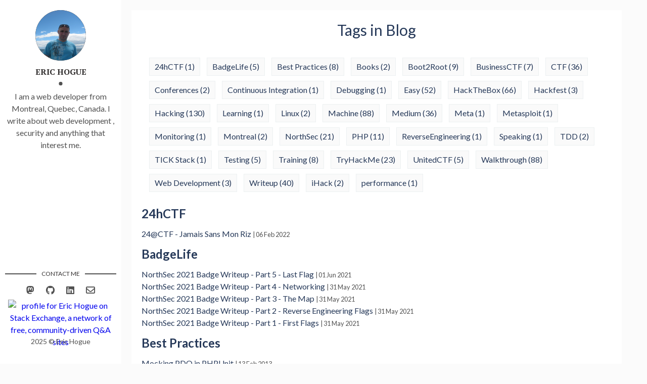

--- FILE ---
content_type: text/html; charset=utf-8
request_url: https://erichogue.ca/tags/
body_size: 10909
content:
<!DOCTYPE html>
<html lang="en">
<head>
	<meta charset="utf-8">
    <META HTTP-EQUIV='X-Frame-Options' CONTENT="DENY">

	<title>Tags - Eric Hogue's Blog</title>

  <!-- Edit site and author settings in `_config.yml` to make the social details your own -->

    <meta content="Eric Hogue's Blog" property="og:site_name">
  
    <meta content="Tags" property="og:title">
  
  
    <meta content="article" property="og:type">
  
  
    <meta content="Writting about web development, security and anything that interest me." property="og:description">
  
  
    <meta content="https://erichogue.ca/tags/" property="og:url">
  
  
  
    <meta content="https://erichogue.ca/assets/images/EricHogue.jpg" property="og:image">
  
  
  

    <meta name="twitter:card" content="summary">
    <meta name="twitter:site" content="@">
    <meta name="twitter:creator" content="@">
  
    <meta name="twitter:title" content="Tags">
  
  
    <meta name="twitter:url" content="https://erichogue.ca/tags/">
  
  
    <meta name="twitter:description" content="Writting about web development, security and anything that interest me.">
  
  
    <meta name="twitter:image:src" content="https://erichogue.ca/assets/images/EricHogue.jpg">
  

	<meta name="description" content="">
	<meta http-equiv="X-UA-Compatible" content="IE=edge">
	<meta name="viewport" content="width=device-width, initial-scale=1, maximum-scale=1">
	<meta property="og:image" content="">
	<link rel="shortcut icon" href="/assets/images/favicon/favicon.ico" type="image/x-icon">
	<link rel="apple-touch-icon" href="/assets/images/favicon/apple-touch-icon.png">
	<link rel="apple-touch-icon" sizes="72x72" href="/assets/images/favicon/apple-touch-icon-72x72.png">
	<link rel="apple-touch-icon" sizes="144x144" href="/assets/images/favicon/apple-touch-icon-144x144.png">
	<!-- Chrome, Firefox OS and Opera -->
	<meta name="theme-color" content="#263959">
	<!-- Windows Phone -->
	<meta name="msapplication-navbutton-color" content="#263959">
	<!-- iOS Safari -->
	<meta name="apple-mobile-web-app-status-bar-style" content="#263959">
	<!-- Google Fonts -->
	<link href="https://fonts.googleapis.com/css?family=PT+Serif:400,700|Lato:300,400,700&display=swap" rel="stylesheet">
	<!-- Font Awesome -->
	<link rel="stylesheet" href="/assets/fonts/font-awesome/css/all.min.css">
	<!-- Styles -->
	<link rel="stylesheet" href="/assets/css/main.css">
</head>

<body>

  <div class="wrapper">
    <aside class="sidebar">
  <header>
    <div class="about">
      <div class="cover-author-image">
        <a href="/"><img src="/assets/images/EricHogue.jpg" alt="Eric Hogue"></a>
      </div>
      <div class="author-name">Eric Hogue</div>
      <p>I am a web developer from Montreal, Quebec, Canada. I write about web development , security and anything that interest me.</p>
    </div>
  </header> <!-- End Header -->
  <footer>
    <section class="contact">
      <h3 class="contact-title">Contact me</h3>
      <ul>
        
          <li class="mastodon"><a rel="me" href="https://infosec.exchange/@EricHogue"><i class="fa-brands fa-mastodon"></i></a></li>
        
        
        
          <li class="github"><a href="http://github.com/EricHogue" target="_blank"><i class="fa-brands fa-github"></i></a></li>
        
        
          <li class="linkedin"><a href="https://in.linkedin.com/in/ehogue" target="_blank"><i class="fa-brands fa-linkedin"></i></a></li>
        
        
          <li class="email"><a href="mailto:blog@erichogue.ca"><i class="fa-regular fa-envelope"></i></a></li>
        
        
        
            <a href="https://stackexchange.com/users/2919"><img src="https://stackexchange.com/users/flair/2919.png" width="208" height="58" alt="profile for Eric Hogue on Stack Exchange, a network of free, community-driven Q&A sites" title="profile for Eric Hogue on Stack Exchange, a network of free, community-driven Q&A sites"></a>
        
      </ul>
    </section> <!-- End Section Contact -->
    <div class="copyright">
      <p>2025 &copy; Eric Hogue</p>
    </div>
  </footer> <!-- End Footer -->
</aside> <!-- End Sidebar -->
<div class="content-box clearfix">
  


<section class="blog-tags">
  <h1>Tags in Blog</h1>
  <ul class="tags">
<!--  cycles through tag list and creates header row of all tags used in site with accompanying per-tag counts...-->
  
    <li ><a href="#24hCTF" class="tag">24hCTF <span>(1)</span></a></li>
  
    <li ><a href="#BadgeLife" class="tag">BadgeLife <span>(5)</span></a></li>
  
    <li ><a href="#Best+Practices" class="tag">Best Practices <span>(8)</span></a></li>
  
    <li ><a href="#Books" class="tag">Books <span>(2)</span></a></li>
  
    <li ><a href="#Boot2Root" class="tag">Boot2Root <span>(9)</span></a></li>
  
    <li ><a href="#BusinessCTF" class="tag">BusinessCTF <span>(7)</span></a></li>
  
    <li ><a href="#CTF" class="tag">CTF <span>(36)</span></a></li>
  
    <li ><a href="#Conferences" class="tag">Conferences <span>(2)</span></a></li>
  
    <li ><a href="#Continuous+Integration" class="tag">Continuous Integration <span>(1)</span></a></li>
  
    <li ><a href="#Debugging" class="tag">Debugging <span>(1)</span></a></li>
  
    <li ><a href="#Easy" class="tag">Easy <span>(52)</span></a></li>
  
    <li ><a href="#HackTheBox" class="tag">HackTheBox <span>(66)</span></a></li>
  
    <li ><a href="#Hackfest" class="tag">Hackfest <span>(3)</span></a></li>
  
    <li ><a href="#Hacking" class="tag">Hacking <span>(130)</span></a></li>
  
    <li ><a href="#Learning" class="tag">Learning <span>(1)</span></a></li>
  
    <li ><a href="#Linux" class="tag">Linux <span>(2)</span></a></li>
  
    <li ><a href="#Machine" class="tag">Machine <span>(88)</span></a></li>
  
    <li ><a href="#Medium" class="tag">Medium <span>(36)</span></a></li>
  
    <li ><a href="#Meta" class="tag">Meta <span>(1)</span></a></li>
  
    <li ><a href="#Metasploit" class="tag">Metasploit <span>(1)</span></a></li>
  
    <li ><a href="#Monitoring" class="tag">Monitoring <span>(1)</span></a></li>
  
    <li ><a href="#Montreal" class="tag">Montreal <span>(2)</span></a></li>
  
    <li ><a href="#NorthSec" class="tag">NorthSec <span>(21)</span></a></li>
  
    <li ><a href="#PHP" class="tag">PHP <span>(11)</span></a></li>
  
    <li ><a href="#ReverseEngineering" class="tag">ReverseEngineering <span>(1)</span></a></li>
  
    <li ><a href="#Speaking" class="tag">Speaking <span>(1)</span></a></li>
  
    <li ><a href="#TDD" class="tag">TDD <span>(2)</span></a></li>
  
    <li ><a href="#TICK+Stack" class="tag">TICK Stack <span>(1)</span></a></li>
  
    <li ><a href="#Testing" class="tag">Testing <span>(5)</span></a></li>
  
    <li ><a href="#Training" class="tag">Training <span>(8)</span></a></li>
  
    <li ><a href="#TryHackMe" class="tag">TryHackMe <span>(23)</span></a></li>
  
    <li ><a href="#UnitedCTF" class="tag">UnitedCTF <span>(5)</span></a></li>
  
    <li ><a href="#Walkthrough" class="tag">Walkthrough <span>(88)</span></a></li>
  
    <li ><a href="#Web+Development" class="tag">Web Development <span>(3)</span></a></li>
  
    <li ><a href="#Writeup" class="tag">Writeup <span>(40)</span></a></li>
  
    <li ><a href="#iHack" class="tag">iHack <span>(2)</span></a></li>
  
    <li ><a href="#performance" class="tag">performance <span>(1)</span></a></li>
  
  </ul>
<!--cycles through tag list and creates subheader for each tag name...-->
  
  <h2 id="24hCTF">24hCTF</h2>
<!--  lists all posts corresponding to specific tag...-->
    
    <div class="tag-list">
        <span><a href="/2022/02/24hCTFJamaisSansMonRiz">24@CTF - Jamais Sans Mon Riz</a></span>
        <small><span>| 06 Feb 2022</span></small>
    </div>
    
  
  <h2 id="BadgeLife">BadgeLife</h2>
<!--  lists all posts corresponding to specific tag...-->
    
    <div class="tag-list">
        <span><a href="/2021/05/NorthSec2021BadgeLastFlag/">NorthSec 2021 Badge Writeup - Part 5 - Last Flag</a></span>
        <small><span>| 01 Jun 2021</span></small>
    </div>
    
    <div class="tag-list">
        <span><a href="/2021/05/NorthSec2021BadgeNetworking/">NorthSec 2021 Badge Writeup - Part 4 - Networking</a></span>
        <small><span>| 31 May 2021</span></small>
    </div>
    
    <div class="tag-list">
        <span><a href="/2021/05/NorthSec2021BadgeTheMap/">NorthSec 2021 Badge Writeup - Part 3 - The Map</a></span>
        <small><span>| 31 May 2021</span></small>
    </div>
    
    <div class="tag-list">
        <span><a href="/2021/05/NorthSec2021BadgeReverseEngineeringFlags/">NorthSec 2021 Badge Writeup - Part 2 - Reverse Engineering Flags</a></span>
        <small><span>| 31 May 2021</span></small>
    </div>
    
    <div class="tag-list">
        <span><a href="/2021/05/NorthSec2021BadgeFirstFlags/">NorthSec 2021 Badge Writeup - Part 1 - First Flags</a></span>
        <small><span>| 31 May 2021</span></small>
    </div>
    
  
  <h2 id="Best+Practices">Best Practices</h2>
<!--  lists all posts corresponding to specific tag...-->
    
    <div class="tag-list">
        <span><a href="/2013/02/best-practices/mocking-pdo-in-phpunit/">Mocking PDO in PHPUnit</a></span>
        <small><span>| 13 Feb 2013</span></small>
    </div>
    
    <div class="tag-list">
        <span><a href="/2012/09/php/continuous-testing-in-php-with-guard/">Continuous Testing in PHP with Guard</a></span>
        <small><span>| 04 Sep 2012</span></small>
    </div>
    
    <div class="tag-list">
        <span><a href="/2012/04/best-practices/continuous-testing/">Continuous Testing in PHP</a></span>
        <small><span>| 09 Apr 2012</span></small>
    </div>
    
    <div class="tag-list">
        <span><a href="/2011/07/books/clean-coder/">Clean Coder</a></span>
        <small><span>| 07 Jul 2011</span></small>
    </div>
    
    <div class="tag-list">
        <span><a href="/2011/06/php/test-driven-development-in-php/">Test Driven Development in PHP</a></span>
        <small><span>| 08 Jun 2011</span></small>
    </div>
    
    <div class="tag-list">
        <span><a href="/2011/05/training/code-retreat-quebec/">Code Retreat Quebec</a></span>
        <small><span>| 26 May 2011</span></small>
    </div>
    
    <div class="tag-list">
        <span><a href="/2011/05/php/php-tool-integration-phpsrc/">PHP Tool Integration (PHPsrc)</a></span>
        <small><span>| 09 May 2011</span></small>
    </div>
    
    <div class="tag-list">
        <span><a href="/2011/05/php/continuous-integration-in-php/">Continuous Integration In PHP</a></span>
        <small><span>| 04 May 2011</span></small>
    </div>
    
  
  <h2 id="Books">Books</h2>
<!--  lists all posts corresponding to specific tag...-->
    
    <div class="tag-list">
        <span><a href="/2011/07/books/clean-coder/">Clean Coder</a></span>
        <small><span>| 07 Jul 2011</span></small>
    </div>
    
    <div class="tag-list">
        <span><a href="/2011/01/books/driving-technical-change/">Driving Technical Change</a></span>
        <small><span>| 26 Jan 2011</span></small>
    </div>
    
  
  <h2 id="Boot2Root">Boot2Root</h2>
<!--  lists all posts corresponding to specific tag...-->
    
    <div class="tag-list">
        <span><a href="/2021/06/TokyoGhoul">TryHackMe Walkthrough - Tokyo Ghoul</a></span>
        <small><span>| 14 Jun 2021</span></small>
    </div>
    
    <div class="tag-list">
        <span><a href="/2021/06/VulnNet">TryHackMe Walkthrough - VulnNet</a></span>
        <small><span>| 06 Jun 2021</span></small>
    </div>
    
    <div class="tag-list">
        <span><a href="/2021/06/Overpass3">TryHackMe Walkthrough - Overpass 3 - Hosting</a></span>
        <small><span>| 05 Jun 2021</span></small>
    </div>
    
    <div class="tag-list">
        <span><a href="/2021/05/TryHackMe-Walkthrough-Glitch/">TryHackMe Walkthrough - GLITCH</a></span>
        <small><span>| 14 May 2021</span></small>
    </div>
    
    <div class="tag-list">
        <span><a href="/2021/04/TryHackMe-Walkthrough-Badbyte/">TryHackMe Walkthrough - Badbyte</a></span>
        <small><span>| 18 Apr 2021</span></small>
    </div>
    
    <div class="tag-list">
        <span><a href="/2021/03/TryHackMe-Walkthrough-PsychoBreak/">TryHackMe Walkthrough - Psycho Break</a></span>
        <small><span>| 24 Mar 2021</span></small>
    </div>
    
    <div class="tag-list">
        <span><a href="/2021/03/TryHackMe-Walkthrough-Team/">TryHackMe Walkthrough - Team</a></span>
        <small><span>| 19 Mar 2021</span></small>
    </div>
    
    <div class="tag-list">
        <span><a href="/2021/03/TryHackMe-Walkthrough-AllInOne/">TryHackMe Walkthrough - All in One</a></span>
        <small><span>| 15 Mar 2021</span></small>
    </div>
    
    <div class="tag-list">
        <span><a href="/2021/03/TryHackMe-Walkthrough-Watcher/">TryHackMe Walkthrough - Watcher</a></span>
        <small><span>| 14 Mar 2021</span></small>
    </div>
    
  
  <h2 id="BusinessCTF">BusinessCTF</h2>
<!--  lists all posts corresponding to specific tag...-->
    
    <div class="tag-list">
        <span><a href="/2023/07/HTBBusinessCTF/Vanguard">HTB Business CTF 2023 Writeup - FullPwn - Vanguard (user only)</a></span>
        <small><span>| 19 Jul 2023</span></small>
    </div>
    
    <div class="tag-list">
        <span><a href="/2023/07/HTBBusinessCTF/Langmon">HTB Business CTF 2023 Writeup - FullPwn - Langmon</a></span>
        <small><span>| 19 Jul 2023</span></small>
    </div>
    
    <div class="tag-list">
        <span><a href="/2023/07/HTBBusinessCTF/CloudUnveiled">HTB Business CTF 2023 Writeup - Cloud - Unveiled</a></span>
        <small><span>| 19 Jul 2023</span></small>
    </div>
    
    <div class="tag-list">
        <span><a href="/2023/07/HTBBusinessCTF/WebLazyBallot">HTB Business CTF 2023 Writeup - Web - Lazy Ballot</a></span>
        <small><span>| 19 Jul 2023</span></small>
    </div>
    
    <div class="tag-list">
        <span><a href="/2023/07/HTBBusinessCTF/WebWatersnake">HTB Business CTF 2023 Writeup - Web - Watersnake</a></span>
        <small><span>| 19 Jul 2023</span></small>
    </div>
    
    <div class="tag-list">
        <span><a href="/2022/07/HTBBusinessCTF/Trade">HTB Business CTF 2022 Writeup - Trade</a></span>
        <small><span>| 17 Jul 2022</span></small>
    </div>
    
    <div class="tag-list">
        <span><a href="/2022/07/HTBBusinessCTF/DebuggerUnchained">HTB Business CTF 2022 Writeup - Debugger Unchained</a></span>
        <small><span>| 17 Jul 2022</span></small>
    </div>
    
  
  <h2 id="CTF">CTF</h2>
<!--  lists all posts corresponding to specific tag...-->
    
    <div class="tag-list">
        <span><a href="/2025/05/NorthSec/LedDisplayController">NorthSec 2025 Writeup - LED Display Controller</a></span>
        <small><span>| 19 May 2025</span></small>
    </div>
    
    <div class="tag-list">
        <span><a href="/2024/06/NorthSec/SomaticNervousSystem">NorthSec 2024 Writeup - Somatic Nervous System</a></span>
        <small><span>| 08 Jun 2024</span></small>
    </div>
    
    <div class="tag-list">
        <span><a href="/2024/06/NorthSec/MirrorSystem">NorthSec 2024 Writeup - Mirror System</a></span>
        <small><span>| 08 Jun 2024</span></small>
    </div>
    
    <div class="tag-list">
        <span><a href="/2023/07/HTBBusinessCTF/Vanguard">HTB Business CTF 2023 Writeup - FullPwn - Vanguard (user only)</a></span>
        <small><span>| 19 Jul 2023</span></small>
    </div>
    
    <div class="tag-list">
        <span><a href="/2023/07/HTBBusinessCTF/Langmon">HTB Business CTF 2023 Writeup - FullPwn - Langmon</a></span>
        <small><span>| 19 Jul 2023</span></small>
    </div>
    
    <div class="tag-list">
        <span><a href="/2023/07/HTBBusinessCTF/CloudUnveiled">HTB Business CTF 2023 Writeup - Cloud - Unveiled</a></span>
        <small><span>| 19 Jul 2023</span></small>
    </div>
    
    <div class="tag-list">
        <span><a href="/2023/07/HTBBusinessCTF/WebLazyBallot">HTB Business CTF 2023 Writeup - Web - Lazy Ballot</a></span>
        <small><span>| 19 Jul 2023</span></small>
    </div>
    
    <div class="tag-list">
        <span><a href="/2023/07/HTBBusinessCTF/WebWatersnake">HTB Business CTF 2023 Writeup - Web - Watersnake</a></span>
        <small><span>| 19 Jul 2023</span></small>
    </div>
    
    <div class="tag-list">
        <span><a href="/2023/05/NorthSec/AnnualReview">NorthSec 2023 Writeup - Annual Review</a></span>
        <small><span>| 22 May 2023</span></small>
    </div>
    
    <div class="tag-list">
        <span><a href="/2023/05/NorthSec/GODCodePipelines">NorthSec 2023 Writeup - GOD Code Pipelines</a></span>
        <small><span>| 22 May 2023</span></small>
    </div>
    
    <div class="tag-list">
        <span><a href="/2023/05/NorthSec/HackademyInclusion">NorthSec 2023 Writeup - Hackademy - Inclusion</a></span>
        <small><span>| 22 May 2023</span></small>
    </div>
    
    <div class="tag-list">
        <span><a href="/2023/05/NorthSec/LookWithinMyself">NorthSec 2023 Writeup - Look Within Myself</a></span>
        <small><span>| 22 May 2023</span></small>
    </div>
    
    <div class="tag-list">
        <span><a href="/2023/05/NorthSec/IGot992Problems">NorthSec 2023 Writeup - I Got 99^2 Problems</a></span>
        <small><span>| 22 May 2023</span></small>
    </div>
    
    <div class="tag-list">
        <span><a href="/2022/10/UnitedCTF/Cryptography">UnitedCTF 2022 Writeup - Cryptography</a></span>
        <small><span>| 08 Oct 2022</span></small>
    </div>
    
    <div class="tag-list">
        <span><a href="/2022/10/UnitedCTF/Misc">UnitedCTF 2022 Writeup - Misc</a></span>
        <small><span>| 08 Oct 2022</span></small>
    </div>
    
    <div class="tag-list">
        <span><a href="/2022/10/UnitedCTF/Reverse">UnitedCTF 2022 Writeup - Reverse</a></span>
        <small><span>| 08 Oct 2022</span></small>
    </div>
    
    <div class="tag-list">
        <span><a href="/2022/10/UnitedCTF/Forensics">UnitedCTF 2022 Writeup - Forensics</a></span>
        <small><span>| 08 Oct 2022</span></small>
    </div>
    
    <div class="tag-list">
        <span><a href="/2022/10/UnitedCTF/Web">UnitedCTF 2022 Writeup - Web</a></span>
        <small><span>| 08 Oct 2022</span></small>
    </div>
    
    <div class="tag-list">
        <span><a href="/2022/07/HTBBusinessCTF/Trade">HTB Business CTF 2022 Writeup - Trade</a></span>
        <small><span>| 17 Jul 2022</span></small>
    </div>
    
    <div class="tag-list">
        <span><a href="/2022/07/HTBBusinessCTF/DebuggerUnchained">HTB Business CTF 2022 Writeup - Debugger Unchained</a></span>
        <small><span>| 17 Jul 2022</span></small>
    </div>
    
    <div class="tag-list">
        <span><a href="/2022/05/NorthSec/TakoSSO">NorthSec 2022 Writeup - Tako SSO</a></span>
        <small><span>| 23 May 2022</span></small>
    </div>
    
    <div class="tag-list">
        <span><a href="/2022/05/NorthSec/MarketingEmailTemplate">NorthSec 2022 Writeup - Marketing Email Template</a></span>
        <small><span>| 23 May 2022</span></small>
    </div>
    
    <div class="tag-list">
        <span><a href="/2022/05/NorthSec/HackademyForgery">NorthSec 2022 Writeup - Hackademy - Forgery</a></span>
        <small><span>| 23 May 2022</span></small>
    </div>
    
    <div class="tag-list">
        <span><a href="/2022/03/GettingIntoCTFsAsADev">Getting Into CTFs As a Web Developer</a></span>
        <small><span>| 14 Mar 2022</span></small>
    </div>
    
    <div class="tag-list">
        <span><a href="/2022/02/24hCTFJamaisSansMonRiz">24@CTF - Jamais Sans Mon Riz</a></span>
        <small><span>| 06 Feb 2022</span></small>
    </div>
    
    <div class="tag-list">
        <span><a href="/2021/12/MetasploitCommunityCTF">Metasploit Community CTF</a></span>
        <small><span>| 06 Dec 2021</span></small>
    </div>
    
    <div class="tag-list">
        <span><a href="/2021/11/HackfestCTF/securent">Hackfest 2021 Writeup - secure'nt - The Aftermath</a></span>
        <small><span>| 23 Nov 2021</span></small>
    </div>
    
    <div class="tag-list">
        <span><a href="/2021/11/HackfestCTF/HellCorp">Hackfest 2021 Writeup - HellCorp</a></span>
        <small><span>| 22 Nov 2021</span></small>
    </div>
    
    <div class="tag-list">
        <span><a href="/2021/11/HackfestCTF/LoveCrypt">Hackfest 2021 Writeup - LoveCrypt - Offering</a></span>
        <small><span>| 22 Nov 2021</span></small>
    </div>
    
    <div class="tag-list">
        <span><a href="/2021/06/iHackWriteupSecureNt">iHack 2021 Writeup - secure'nt</a></span>
        <small><span>| 20 Jun 2021</span></small>
    </div>
    
    <div class="tag-list">
        <span><a href="/2021/06/iHackWriteupTheOnionThings">iHack 2021 Writeup - The Onion Things</a></span>
        <small><span>| 20 Jun 2021</span></small>
    </div>
    
    <div class="tag-list">
        <span><a href="/2021/05/NorthSec2021WriteupTheCabal/">NorthSec 2021 Writeup - The Cabal</a></span>
        <small><span>| 24 May 2021</span></small>
    </div>
    
    <div class="tag-list">
        <span><a href="/2021/05/NorthSec2021WriteupSpellQueryLanguage/">NorthSec 2021 Writeup - Wizard Hackademy - SpellQueryLanguage</a></span>
        <small><span>| 24 May 2021</span></small>
    </div>
    
    <div class="tag-list">
        <span><a href="/2021/05/NorthSec2021WriteupSpellrialize/">NorthSec 2021 Writeup - Wizard Hackademy - Spellrialize</a></span>
        <small><span>| 24 May 2021</span></small>
    </div>
    
    <div class="tag-list">
        <span><a href="/2021/05/NorthSec2021WriteupOpenRedirect/">NorthSec 2021 Writeup - Wizard Hackademy - Open Redirect</a></span>
        <small><span>| 24 May 2021</span></small>
    </div>
    
    <div class="tag-list">
        <span><a href="/2021/05/NorthSec2021WriteupMentalism/">NorthSec 2021 Writeup - Wizard Hackademy - Mentalism</a></span>
        <small><span>| 24 May 2021</span></small>
    </div>
    
  
  <h2 id="Conferences">Conferences</h2>
<!--  lists all posts corresponding to specific tag...-->
    
    <div class="tag-list">
        <span><a href="/2012/10/training/conferences/">Conferences</a></span>
        <small><span>| 20 Oct 2012</span></small>
    </div>
    
    <div class="tag-list">
        <span><a href="/2011/04/training/conferences-and-meetups/">Conferences And Meetups</a></span>
        <small><span>| 06 Apr 2011</span></small>
    </div>
    
  
  <h2 id="Continuous+Integration">Continuous Integration</h2>
<!--  lists all posts corresponding to specific tag...-->
    
    <div class="tag-list">
        <span><a href="/2011/05/php/continuous-integration-in-php/">Continuous Integration In PHP</a></span>
        <small><span>| 04 May 2011</span></small>
    </div>
    
  
  <h2 id="Debugging">Debugging</h2>
<!--  lists all posts corresponding to specific tag...-->
    
    <div class="tag-list">
        <span><a href="/2011/02/php/debugging-php-in-eclipse/">Debugging PHP In Eclipse</a></span>
        <small><span>| 03 Feb 2011</span></small>
    </div>
    
  
  <h2 id="Easy">Easy</h2>
<!--  lists all posts corresponding to specific tag...-->
    
    <div class="tag-list">
        <span><a href="/2025/10/HTB/Artificial">Hack The Box Walkthrough - Artificial</a></span>
        <small><span>| 25 Oct 2025</span></small>
    </div>
    
    <div class="tag-list">
        <span><a href="/2025/09/HTB/Planning">Hack The Box Walkthrough - Planning</a></span>
        <small><span>| 14 Sep 2025</span></small>
    </div>
    
    <div class="tag-list">
        <span><a href="/2025/08/HTB/Code">Hack The Box Walkthrough - Code</a></span>
        <small><span>| 02 Aug 2025</span></small>
    </div>
    
    <div class="tag-list">
        <span><a href="/2024/12/HTB/Sea">Hack The Box Walkthrough - Sea</a></span>
        <small><span>| 21 Dec 2024</span></small>
    </div>
    
    <div class="tag-list">
        <span><a href="/2024/11/HTB/PermX">Hack The Box Walkthrough - PermX</a></span>
        <small><span>| 02 Nov 2024</span></small>
    </div>
    
    <div class="tag-list">
        <span><a href="/2024/08/HTB/Usage">Hack The Box Walkthrough - Usage</a></span>
        <small><span>| 10 Aug 2024</span></small>
    </div>
    
    <div class="tag-list">
        <span><a href="/2024/07/HTB/Headless">Hack The Box Walkthrough - Headless</a></span>
        <small><span>| 20 Jul 2024</span></small>
    </div>
    
    <div class="tag-list">
        <span><a href="/2024/07/HTB/Perfection">Hack The Box Walkthrough - Perfection</a></span>
        <small><span>| 06 Jul 2024</span></small>
    </div>
    
    <div class="tag-list">
        <span><a href="/2024/05/HTB/Bizness">Hack The Box Walkthrough - Bizness</a></span>
        <small><span>| 25 May 2024</span></small>
    </div>
    
    <div class="tag-list">
        <span><a href="/2024/04/HTB/Devvortex">Hack The Box Walkthrough - Devvortex</a></span>
        <small><span>| 27 Apr 2024</span></small>
    </div>
    
    <div class="tag-list">
        <span><a href="/2024/04/HTB/Surveillance">Hack The Box Walkthrough - Surveillance</a></span>
        <small><span>| 20 Apr 2024</span></small>
    </div>
    
    <div class="tag-list">
        <span><a href="/2024/04/HTB/Codify">Hack The Box Walkthrough - Codify</a></span>
        <small><span>| 06 Apr 2024</span></small>
    </div>
    
    <div class="tag-list">
        <span><a href="/2024/03/HTB/Analytics">Hack The Box Walkthrough - Analytics</a></span>
        <small><span>| 23 Mar 2024</span></small>
    </div>
    
    <div class="tag-list">
        <span><a href="/2024/03/HTB/CozyHosting">Hack The Box Walkthrough - CozyHosting</a></span>
        <small><span>| 02 Mar 2024</span></small>
    </div>
    
    <div class="tag-list">
        <span><a href="/2024/02/HTB/Keeper">Hack The Box Walkthrough - Keeper</a></span>
        <small><span>| 10 Feb 2024</span></small>
    </div>
    
    <div class="tag-list">
        <span><a href="/2024/01/HTB/Sau">Hack The Box Walkthrough - Sau</a></span>
        <small><span>| 28 Dec 2023</span></small>
    </div>
    
    <div class="tag-list">
        <span><a href="/2023/11/HTB/Pilgrimage">Hack The Box Walkthrough - Pilgrimage</a></span>
        <small><span>| 25 Nov 2023</span></small>
    </div>
    
    <div class="tag-list">
        <span><a href="/2023/11/HTB/Topology">Hack The Box Walkthrough - Topology</a></span>
        <small><span>| 04 Nov 2023</span></small>
    </div>
    
    <div class="tag-list">
        <span><a href="/2023/10/HTB/PC">Hack The Box Walkthrough - PC</a></span>
        <small><span>| 07 Oct 2023</span></small>
    </div>
    
    <div class="tag-list">
        <span><a href="/2023/09/HTB/MonitorsTwo">Hack The Box Walkthrough - MonitorsTwo</a></span>
        <small><span>| 02 Sep 2023</span></small>
    </div>
    
    <div class="tag-list">
        <span><a href="/2023/08/HTB/Busqueda">Hack The Box Walkthrough - Busqueda</a></span>
        <small><span>| 12 Aug 2023</span></small>
    </div>
    
    <div class="tag-list">
        <span><a href="/2023/06/HTB/Stocker">Hack The Box Walkthrough - Stocker</a></span>
        <small><span>| 24 Jun 2023</span></small>
    </div>
    
    <div class="tag-list">
        <span><a href="/2023/06/HTB/Soccer">Hack The Box Walkthrough - Soccer</a></span>
        <small><span>| 10 Jun 2023</span></small>
    </div>
    
    <div class="tag-list">
        <span><a href="/2023/05/HTB/Precious">Hack The Box Walkthrough - Precious</a></span>
        <small><span>| 21 May 2023</span></small>
    </div>
    
    <div class="tag-list">
        <span><a href="/2023/04/HTB/MetaTwo">Hack The Box Walkthrough - MetaTwo</a></span>
        <small><span>| 29 Apr 2023</span></small>
    </div>
    
    <div class="tag-list">
        <span><a href="/2023/02/HTB/Photobomb">Hack The Box Walkthrough - Photobomb</a></span>
        <small><span>| 11 Feb 2023</span></small>
    </div>
    
    <div class="tag-list">
        <span><a href="/2023/01/HTB/Shoppy">Hack The Box Walkthrough - Shoppy</a></span>
        <small><span>| 14 Jan 2023</span></small>
    </div>
    
    <div class="tag-list">
        <span><a href="/2022/11/HTB/RedPanda">Hack The Box Walkthrough - RedPanda</a></span>
        <small><span>| 26 Nov 2022</span></small>
    </div>
    
    <div class="tag-list">
        <span><a href="/2022/10/HTB/Trick">Hack The Box Walkthrough - Trick</a></span>
        <small><span>| 31 Oct 2022</span></small>
    </div>
    
    <div class="tag-list">
        <span><a href="/2022/10/HTB/OpenSource">Hack The Box Walkthrough - OpenSource</a></span>
        <small><span>| 08 Oct 2022</span></small>
    </div>
    
    <div class="tag-list">
        <span><a href="/2022/09/HTB/Armageddon">Hack The Box Walkthrough - Armageddon</a></span>
        <small><span>| 05 Sep 2022</span></small>
    </div>
    
    <div class="tag-list">
        <span><a href="/2022/08/HTB/Cap">Hack The Box Walkthrough - Cap</a></span>
        <small><span>| 31 Aug 2022</span></small>
    </div>
    
    <div class="tag-list">
        <span><a href="/2022/08/HTB/Previse">Hack The Box Walkthrough - Previse</a></span>
        <small><span>| 28 Aug 2022</span></small>
    </div>
    
    <div class="tag-list">
        <span><a href="/2022/07/HTB/Late">Hack The Box Walkthrough - Late</a></span>
        <small><span>| 31 Jul 2022</span></small>
    </div>
    
    <div class="tag-list">
        <span><a href="/2022/07/HTB/BountyHunter">Hack The Box Walkthrough - BountyHunter</a></span>
        <small><span>| 03 Jul 2022</span></small>
    </div>
    
    <div class="tag-list">
        <span><a href="/2022/06/HTB/Horizontall">Hack The Box Walkthrough - Horizontall</a></span>
        <small><span>| 18 Jun 2022</span></small>
    </div>
    
    <div class="tag-list">
        <span><a href="/2022/05/HTB/Validation">Hack The Box Walkthrough - Validation</a></span>
        <small><span>| 29 May 2022</span></small>
    </div>
    
    <div class="tag-list">
        <span><a href="/2022/05/HTB/Pandora">Hack The Box Walkthrough - Pandora</a></span>
        <small><span>| 23 May 2022</span></small>
    </div>
    
    <div class="tag-list">
        <span><a href="/2022/05/HTB/NodeBlog">Hack The Box Walkthrough - NodeBlog</a></span>
        <small><span>| 07 May 2022</span></small>
    </div>
    
    <div class="tag-list">
        <span><a href="/2022/04/HTB/Nunchucks">Hack The Box Walkthrough - Nunchucks</a></span>
        <small><span>| 19 Apr 2022</span></small>
    </div>
    
    <div class="tag-list">
        <span><a href="/2022/04/HTB/Lame">Hack The Box Walkthrough - Lame</a></span>
        <small><span>| 18 Apr 2022</span></small>
    </div>
    
    <div class="tag-list">
        <span><a href="/2022/04/HTB/Antique">Hack The Box Walkthrough - Antique</a></span>
        <small><span>| 17 Apr 2022</span></small>
    </div>
    
    <div class="tag-list">
        <span><a href="/2022/04/HTB/GoodGames">Hack The Box Walkthrough - GoodGames</a></span>
        <small><span>| 11 Mar 2022</span></small>
    </div>
    
    <div class="tag-list">
        <span><a href="/2022/02/THM/Jason">TryHackMe Walkthrough - Jason</a></span>
        <small><span>| 11 Feb 2022</span></small>
    </div>
    
    <div class="tag-list">
        <span><a href="/2021/07/Library">TryHackMe Walkthrough - Library</a></span>
        <small><span>| 03 Jul 2021</span></small>
    </div>
    
    <div class="tag-list">
        <span><a href="/2021/06/JPGChat">TryHackMe Walkthrough - JPGChat</a></span>
        <small><span>| 26 Jun 2021</span></small>
    </div>
    
    <div class="tag-list">
        <span><a href="/2021/06/Mustacchio">TryHackMe Walkthrough - Mustacchio</a></span>
        <small><span>| 24 Jun 2021</span></small>
    </div>
    
    <div class="tag-list">
        <span><a href="/2021/05/TryHackMe-Walkthrough-Glitch/">TryHackMe Walkthrough - GLITCH</a></span>
        <small><span>| 14 May 2021</span></small>
    </div>
    
    <div class="tag-list">
        <span><a href="/2021/04/TryHackMe-Walkthrough-Badbyte/">TryHackMe Walkthrough - Badbyte</a></span>
        <small><span>| 18 Apr 2021</span></small>
    </div>
    
    <div class="tag-list">
        <span><a href="/2021/03/TryHackMe-Walkthrough-PsychoBreak/">TryHackMe Walkthrough - Psycho Break</a></span>
        <small><span>| 24 Mar 2021</span></small>
    </div>
    
    <div class="tag-list">
        <span><a href="/2021/03/TryHackMe-Walkthrough-Team/">TryHackMe Walkthrough - Team</a></span>
        <small><span>| 19 Mar 2021</span></small>
    </div>
    
    <div class="tag-list">
        <span><a href="/2021/03/TryHackMe-Walkthrough-AllInOne/">TryHackMe Walkthrough - All in One</a></span>
        <small><span>| 15 Mar 2021</span></small>
    </div>
    
  
  <h2 id="HackTheBox">HackTheBox</h2>
<!--  lists all posts corresponding to specific tag...-->
    
    <div class="tag-list">
        <span><a href="/2025/10/HTB/Artificial">Hack The Box Walkthrough - Artificial</a></span>
        <small><span>| 25 Oct 2025</span></small>
    </div>
    
    <div class="tag-list">
        <span><a href="/2025/09/HTB/Planning">Hack The Box Walkthrough - Planning</a></span>
        <small><span>| 14 Sep 2025</span></small>
    </div>
    
    <div class="tag-list">
        <span><a href="/2025/08/HTB/Code">Hack The Box Walkthrough - Code</a></span>
        <small><span>| 02 Aug 2025</span></small>
    </div>
    
    <div class="tag-list">
        <span><a href="/2024/12/HTB/Sea">Hack The Box Walkthrough - Sea</a></span>
        <small><span>| 21 Dec 2024</span></small>
    </div>
    
    <div class="tag-list">
        <span><a href="/2024/11/HTB/PermX">Hack The Box Walkthrough - PermX</a></span>
        <small><span>| 02 Nov 2024</span></small>
    </div>
    
    <div class="tag-list">
        <span><a href="/2024/08/HTB/Usage">Hack The Box Walkthrough - Usage</a></span>
        <small><span>| 10 Aug 2024</span></small>
    </div>
    
    <div class="tag-list">
        <span><a href="/2024/08/HTB/IClean">Hack The Box Walkthrough - IClean</a></span>
        <small><span>| 03 Aug 2024</span></small>
    </div>
    
    <div class="tag-list">
        <span><a href="/2024/07/HTB/Headless">Hack The Box Walkthrough - Headless</a></span>
        <small><span>| 20 Jul 2024</span></small>
    </div>
    
    <div class="tag-list">
        <span><a href="/2024/07/HTB/Perfection">Hack The Box Walkthrough - Perfection</a></span>
        <small><span>| 06 Jul 2024</span></small>
    </div>
    
    <div class="tag-list">
        <span><a href="/2024/05/HTB/Bizness">Hack The Box Walkthrough - Bizness</a></span>
        <small><span>| 25 May 2024</span></small>
    </div>
    
    <div class="tag-list">
        <span><a href="/2024/05/HTB/Monitored">Hack The Box Walkthrough - Monitored</a></span>
        <small><span>| 11 May 2024</span></small>
    </div>
    
    <div class="tag-list">
        <span><a href="/2024/04/HTB/Devvortex">Hack The Box Walkthrough - Devvortex</a></span>
        <small><span>| 27 Apr 2024</span></small>
    </div>
    
    <div class="tag-list">
        <span><a href="/2024/04/HTB/Surveillance">Hack The Box Walkthrough - Surveillance</a></span>
        <small><span>| 20 Apr 2024</span></small>
    </div>
    
    <div class="tag-list">
        <span><a href="/2024/04/HTB/Codify">Hack The Box Walkthrough - Codify</a></span>
        <small><span>| 06 Apr 2024</span></small>
    </div>
    
    <div class="tag-list">
        <span><a href="/2024/03/HTB/Analytics">Hack The Box Walkthrough - Analytics</a></span>
        <small><span>| 23 Mar 2024</span></small>
    </div>
    
    <div class="tag-list">
        <span><a href="/2024/03/HTB/CozyHosting">Hack The Box Walkthrough - CozyHosting</a></span>
        <small><span>| 02 Mar 2024</span></small>
    </div>
    
    <div class="tag-list">
        <span><a href="/2024/02/HTB/Keeper">Hack The Box Walkthrough - Keeper</a></span>
        <small><span>| 10 Feb 2024</span></small>
    </div>
    
    <div class="tag-list">
        <span><a href="/2024/01/HTB/Clicker">Hack The Box Walkthrough - Clicker</a></span>
        <small><span>| 27 Jan 2024</span></small>
    </div>
    
    <div class="tag-list">
        <span><a href="/2024/01/HTB/Zipping">Hack The Box Walkthrough - Zipping</a></span>
        <small><span>| 13 Jan 2024</span></small>
    </div>
    
    <div class="tag-list">
        <span><a href="/2024/01/HTB/Sau">Hack The Box Walkthrough - Sau</a></span>
        <small><span>| 28 Dec 2023</span></small>
    </div>
    
    <div class="tag-list">
        <span><a href="/2023/11/HTB/Pilgrimage">Hack The Box Walkthrough - Pilgrimage</a></span>
        <small><span>| 25 Nov 2023</span></small>
    </div>
    
    <div class="tag-list">
        <span><a href="/2023/11/HTB/Sandworm">Hack The Box Walkthrough - Sandworm</a></span>
        <small><span>| 18 Nov 2023</span></small>
    </div>
    
    <div class="tag-list">
        <span><a href="/2023/11/HTB/Topology">Hack The Box Walkthrough - Topology</a></span>
        <small><span>| 04 Nov 2023</span></small>
    </div>
    
    <div class="tag-list">
        <span><a href="/2023/10/HTB/Jupiter">Hack The Box Walkthrough - Jupiter</a></span>
        <small><span>| 21 Oct 2023</span></small>
    </div>
    
    <div class="tag-list">
        <span><a href="/2023/10/HTB/PC">Hack The Box Walkthrough - PC</a></span>
        <small><span>| 07 Oct 2023</span></small>
    </div>
    
    <div class="tag-list">
        <span><a href="/2023/09/HTB/Format">Hack The Box Walkthrough - Format</a></span>
        <small><span>| 30 Sep 2023</span></small>
    </div>
    
    <div class="tag-list">
        <span><a href="/2023/09/HTB/MonitorsTwo">Hack The Box Walkthrough - MonitorsTwo</a></span>
        <small><span>| 02 Sep 2023</span></small>
    </div>
    
    <div class="tag-list">
        <span><a href="/2023/08/HTB/OnlyForYou">Hack The Box Walkthrough - OnlyForYou</a></span>
        <small><span>| 26 Aug 2023</span></small>
    </div>
    
    <div class="tag-list">
        <span><a href="/2023/08/HTB/Busqueda">Hack The Box Walkthrough - Busqueda</a></span>
        <small><span>| 12 Aug 2023</span></small>
    </div>
    
    <div class="tag-list">
        <span><a href="/2023/08/HTB/Agile">Hack The Box Walkthrough - Agile</a></span>
        <small><span>| 05 Aug 2023</span></small>
    </div>
    
    <div class="tag-list">
        <span><a href="/2023/07/HTB/Socket">Hack The Box Walkthrough - Socket</a></span>
        <small><span>| 16 Jul 2023</span></small>
    </div>
    
    <div class="tag-list">
        <span><a href="/2023/07/HTB/Inject">Hack The Box Walkthrough - Inject</a></span>
        <small><span>| 08 Jul 2023</span></small>
    </div>
    
    <div class="tag-list">
        <span><a href="/2023/06/HTB/Stocker">Hack The Box Walkthrough - Stocker</a></span>
        <small><span>| 24 Jun 2023</span></small>
    </div>
    
    <div class="tag-list">
        <span><a href="/2023/06/HTB/Soccer">Hack The Box Walkthrough - Soccer</a></span>
        <small><span>| 10 Jun 2023</span></small>
    </div>
    
    <div class="tag-list">
        <span><a href="/2023/06/HTB/Bagel">Hack The Box Walkthrough - Bagel</a></span>
        <small><span>| 04 Jun 2023</span></small>
    </div>
    
    <div class="tag-list">
        <span><a href="/2023/05/HTB/Precious">Hack The Box Walkthrough - Precious</a></span>
        <small><span>| 21 May 2023</span></small>
    </div>
    
    <div class="tag-list">
        <span><a href="/2023/05/HTB/Interface">Hack The Box Walkthrough - Interface</a></span>
        <small><span>| 13 May 2023</span></small>
    </div>
    
    <div class="tag-list">
        <span><a href="/2023/04/HTB/MetaTwo">Hack The Box Walkthrough - MetaTwo</a></span>
        <small><span>| 29 Apr 2023</span></small>
    </div>
    
    <div class="tag-list">
        <span><a href="/2023/04/HTB/Investigation">Hack The Box Walkthrough - Investigation</a></span>
        <small><span>| 22 Apr 2023</span></small>
    </div>
    
    <div class="tag-list">
        <span><a href="/2023/04/HTB/Encoding">Hack The Box Walkthrough - Encoding</a></span>
        <small><span>| 15 Apr 2023</span></small>
    </div>
    
    <div class="tag-list">
        <span><a href="/2023/04/HTB/BroScience">Hack The Box Walkthrough - BroScience</a></span>
        <small><span>| 08 Apr 2023</span></small>
    </div>
    
    <div class="tag-list">
        <span><a href="/2023/03/HTB/Mentor">Hack The Box Walkthrough - Mentor</a></span>
        <small><span>| 11 Mar 2023</span></small>
    </div>
    
    <div class="tag-list">
        <span><a href="/2023/02/HTB/Awkward">Hack The Box Walkthrough - Awkward</a></span>
        <small><span>| 25 Feb 2023</span></small>
    </div>
    
    <div class="tag-list">
        <span><a href="/2023/02/HTB/Photobomb">Hack The Box Walkthrough - Photobomb</a></span>
        <small><span>| 11 Feb 2023</span></small>
    </div>
    
    <div class="tag-list">
        <span><a href="/2023/01/HTB/Ambassador">Hack The Box Walkthrough - Ambassador</a></span>
        <small><span>| 28 Jan 2023</span></small>
    </div>
    
    <div class="tag-list">
        <span><a href="/2023/01/HTB/UpDown">Hack The Box Walkthrough - UpDown</a></span>
        <small><span>| 21 Jan 2023</span></small>
    </div>
    
    <div class="tag-list">
        <span><a href="/2023/01/HTB/Shoppy">Hack The Box Walkthrough - Shoppy</a></span>
        <small><span>| 14 Jan 2023</span></small>
    </div>
    
    <div class="tag-list">
        <span><a href="/2023/01/HTB/Health">Hack The Box Walkthrough - Health</a></span>
        <small><span>| 07 Jan 2023</span></small>
    </div>
    
    <div class="tag-list">
        <span><a href="/2022/11/HTB/RedPanda">Hack The Box Walkthrough - RedPanda</a></span>
        <small><span>| 26 Nov 2022</span></small>
    </div>
    
    <div class="tag-list">
        <span><a href="/2022/11/HTB/Shared">Hack The Box Walkthrough - Shared</a></span>
        <small><span>| 12 Nov 2022</span></small>
    </div>
    
    <div class="tag-list">
        <span><a href="/2022/10/HTB/Trick">Hack The Box Walkthrough - Trick</a></span>
        <small><span>| 31 Oct 2022</span></small>
    </div>
    
    <div class="tag-list">
        <span><a href="/2022/10/HTB/Faculty">Hack The Box Walkthrough - Faculty</a></span>
        <small><span>| 22 Oct 2022</span></small>
    </div>
    
    <div class="tag-list">
        <span><a href="/2022/10/HTB/OpenSource">Hack The Box Walkthrough - OpenSource</a></span>
        <small><span>| 08 Oct 2022</span></small>
    </div>
    
    <div class="tag-list">
        <span><a href="/2022/09/HTB/Armageddon">Hack The Box Walkthrough - Armageddon</a></span>
        <small><span>| 05 Sep 2022</span></small>
    </div>
    
    <div class="tag-list">
        <span><a href="/2022/08/HTB/Cap">Hack The Box Walkthrough - Cap</a></span>
        <small><span>| 31 Aug 2022</span></small>
    </div>
    
    <div class="tag-list">
        <span><a href="/2022/08/HTB/Previse">Hack The Box Walkthrough - Previse</a></span>
        <small><span>| 28 Aug 2022</span></small>
    </div>
    
    <div class="tag-list">
        <span><a href="/2022/07/HTB/Late">Hack The Box Walkthrough - Late</a></span>
        <small><span>| 31 Jul 2022</span></small>
    </div>
    
    <div class="tag-list">
        <span><a href="/2022/07/HTB/BountyHunter">Hack The Box Walkthrough - BountyHunter</a></span>
        <small><span>| 03 Jul 2022</span></small>
    </div>
    
    <div class="tag-list">
        <span><a href="/2022/06/HTB/Horizontall">Hack The Box Walkthrough - Horizontall</a></span>
        <small><span>| 18 Jun 2022</span></small>
    </div>
    
    <div class="tag-list">
        <span><a href="/2022/05/HTB/Validation">Hack The Box Walkthrough - Validation</a></span>
        <small><span>| 29 May 2022</span></small>
    </div>
    
    <div class="tag-list">
        <span><a href="/2022/05/HTB/Pandora">Hack The Box Walkthrough - Pandora</a></span>
        <small><span>| 23 May 2022</span></small>
    </div>
    
    <div class="tag-list">
        <span><a href="/2022/05/HTB/NodeBlog">Hack The Box Walkthrough - NodeBlog</a></span>
        <small><span>| 07 May 2022</span></small>
    </div>
    
    <div class="tag-list">
        <span><a href="/2022/04/HTB/Nunchucks">Hack The Box Walkthrough - Nunchucks</a></span>
        <small><span>| 19 Apr 2022</span></small>
    </div>
    
    <div class="tag-list">
        <span><a href="/2022/04/HTB/Lame">Hack The Box Walkthrough - Lame</a></span>
        <small><span>| 18 Apr 2022</span></small>
    </div>
    
    <div class="tag-list">
        <span><a href="/2022/04/HTB/Antique">Hack The Box Walkthrough - Antique</a></span>
        <small><span>| 17 Apr 2022</span></small>
    </div>
    
    <div class="tag-list">
        <span><a href="/2022/04/HTB/GoodGames">Hack The Box Walkthrough - GoodGames</a></span>
        <small><span>| 11 Mar 2022</span></small>
    </div>
    
  
  <h2 id="Hackfest">Hackfest</h2>
<!--  lists all posts corresponding to specific tag...-->
    
    <div class="tag-list">
        <span><a href="/2021/11/HackfestCTF/securent">Hackfest 2021 Writeup - secure'nt - The Aftermath</a></span>
        <small><span>| 23 Nov 2021</span></small>
    </div>
    
    <div class="tag-list">
        <span><a href="/2021/11/HackfestCTF/HellCorp">Hackfest 2021 Writeup - HellCorp</a></span>
        <small><span>| 22 Nov 2021</span></small>
    </div>
    
    <div class="tag-list">
        <span><a href="/2021/11/HackfestCTF/LoveCrypt">Hackfest 2021 Writeup - LoveCrypt - Offering</a></span>
        <small><span>| 22 Nov 2021</span></small>
    </div>
    
  
  <h2 id="Hacking">Hacking</h2>
<!--  lists all posts corresponding to specific tag...-->
    
    <div class="tag-list">
        <span><a href="/2025/10/HTB/Artificial">Hack The Box Walkthrough - Artificial</a></span>
        <small><span>| 25 Oct 2025</span></small>
    </div>
    
    <div class="tag-list">
        <span><a href="/2025/09/HTB/Planning">Hack The Box Walkthrough - Planning</a></span>
        <small><span>| 14 Sep 2025</span></small>
    </div>
    
    <div class="tag-list">
        <span><a href="/2025/08/HTB/Code">Hack The Box Walkthrough - Code</a></span>
        <small><span>| 02 Aug 2025</span></small>
    </div>
    
    <div class="tag-list">
        <span><a href="/2025/05/NorthSec/LedDisplayController">NorthSec 2025 Writeup - LED Display Controller</a></span>
        <small><span>| 19 May 2025</span></small>
    </div>
    
    <div class="tag-list">
        <span><a href="/2024/12/HTB/Sea">Hack The Box Walkthrough - Sea</a></span>
        <small><span>| 21 Dec 2024</span></small>
    </div>
    
    <div class="tag-list">
        <span><a href="/2024/11/HTB/PermX">Hack The Box Walkthrough - PermX</a></span>
        <small><span>| 02 Nov 2024</span></small>
    </div>
    
    <div class="tag-list">
        <span><a href="/2024/08/HTB/Usage">Hack The Box Walkthrough - Usage</a></span>
        <small><span>| 10 Aug 2024</span></small>
    </div>
    
    <div class="tag-list">
        <span><a href="/2024/08/HTB/IClean">Hack The Box Walkthrough - IClean</a></span>
        <small><span>| 03 Aug 2024</span></small>
    </div>
    
    <div class="tag-list">
        <span><a href="/2024/07/HTB/Headless">Hack The Box Walkthrough - Headless</a></span>
        <small><span>| 20 Jul 2024</span></small>
    </div>
    
    <div class="tag-list">
        <span><a href="/2024/07/HTB/Perfection">Hack The Box Walkthrough - Perfection</a></span>
        <small><span>| 06 Jul 2024</span></small>
    </div>
    
    <div class="tag-list">
        <span><a href="/2024/06/NorthSec/SomaticNervousSystem">NorthSec 2024 Writeup - Somatic Nervous System</a></span>
        <small><span>| 08 Jun 2024</span></small>
    </div>
    
    <div class="tag-list">
        <span><a href="/2024/06/NorthSec/MirrorSystem">NorthSec 2024 Writeup - Mirror System</a></span>
        <small><span>| 08 Jun 2024</span></small>
    </div>
    
    <div class="tag-list">
        <span><a href="/2024/05/HTB/Bizness">Hack The Box Walkthrough - Bizness</a></span>
        <small><span>| 25 May 2024</span></small>
    </div>
    
    <div class="tag-list">
        <span><a href="/2024/05/HTB/Monitored">Hack The Box Walkthrough - Monitored</a></span>
        <small><span>| 11 May 2024</span></small>
    </div>
    
    <div class="tag-list">
        <span><a href="/2024/04/HTB/Devvortex">Hack The Box Walkthrough - Devvortex</a></span>
        <small><span>| 27 Apr 2024</span></small>
    </div>
    
    <div class="tag-list">
        <span><a href="/2024/04/HTB/Surveillance">Hack The Box Walkthrough - Surveillance</a></span>
        <small><span>| 20 Apr 2024</span></small>
    </div>
    
    <div class="tag-list">
        <span><a href="/2024/04/HTB/Codify">Hack The Box Walkthrough - Codify</a></span>
        <small><span>| 06 Apr 2024</span></small>
    </div>
    
    <div class="tag-list">
        <span><a href="/2024/03/HTB/Analytics">Hack The Box Walkthrough - Analytics</a></span>
        <small><span>| 23 Mar 2024</span></small>
    </div>
    
    <div class="tag-list">
        <span><a href="/2024/03/HTB/CozyHosting">Hack The Box Walkthrough - CozyHosting</a></span>
        <small><span>| 02 Mar 2024</span></small>
    </div>
    
    <div class="tag-list">
        <span><a href="/2024/02/HTB/Keeper">Hack The Box Walkthrough - Keeper</a></span>
        <small><span>| 10 Feb 2024</span></small>
    </div>
    
    <div class="tag-list">
        <span><a href="/2024/01/HTB/Clicker">Hack The Box Walkthrough - Clicker</a></span>
        <small><span>| 27 Jan 2024</span></small>
    </div>
    
    <div class="tag-list">
        <span><a href="/2024/01/HTB/Zipping">Hack The Box Walkthrough - Zipping</a></span>
        <small><span>| 13 Jan 2024</span></small>
    </div>
    
    <div class="tag-list">
        <span><a href="/2024/01/HTB/Sau">Hack The Box Walkthrough - Sau</a></span>
        <small><span>| 28 Dec 2023</span></small>
    </div>
    
    <div class="tag-list">
        <span><a href="/2023/11/HTB/Pilgrimage">Hack The Box Walkthrough - Pilgrimage</a></span>
        <small><span>| 25 Nov 2023</span></small>
    </div>
    
    <div class="tag-list">
        <span><a href="/2023/11/HTB/Sandworm">Hack The Box Walkthrough - Sandworm</a></span>
        <small><span>| 18 Nov 2023</span></small>
    </div>
    
    <div class="tag-list">
        <span><a href="/2023/11/HTB/Topology">Hack The Box Walkthrough - Topology</a></span>
        <small><span>| 04 Nov 2023</span></small>
    </div>
    
    <div class="tag-list">
        <span><a href="/2023/10/HTB/Jupiter">Hack The Box Walkthrough - Jupiter</a></span>
        <small><span>| 21 Oct 2023</span></small>
    </div>
    
    <div class="tag-list">
        <span><a href="/2023/10/HTB/PC">Hack The Box Walkthrough - PC</a></span>
        <small><span>| 07 Oct 2023</span></small>
    </div>
    
    <div class="tag-list">
        <span><a href="/2023/09/HTB/Format">Hack The Box Walkthrough - Format</a></span>
        <small><span>| 30 Sep 2023</span></small>
    </div>
    
    <div class="tag-list">
        <span><a href="/2023/09/HTB/MonitorsTwo">Hack The Box Walkthrough - MonitorsTwo</a></span>
        <small><span>| 02 Sep 2023</span></small>
    </div>
    
    <div class="tag-list">
        <span><a href="/2023/08/HTB/OnlyForYou">Hack The Box Walkthrough - OnlyForYou</a></span>
        <small><span>| 26 Aug 2023</span></small>
    </div>
    
    <div class="tag-list">
        <span><a href="/2023/08/HTB/Busqueda">Hack The Box Walkthrough - Busqueda</a></span>
        <small><span>| 12 Aug 2023</span></small>
    </div>
    
    <div class="tag-list">
        <span><a href="/2023/08/HTB/Agile">Hack The Box Walkthrough - Agile</a></span>
        <small><span>| 05 Aug 2023</span></small>
    </div>
    
    <div class="tag-list">
        <span><a href="/2023/07/HTBBusinessCTF/Vanguard">HTB Business CTF 2023 Writeup - FullPwn - Vanguard (user only)</a></span>
        <small><span>| 19 Jul 2023</span></small>
    </div>
    
    <div class="tag-list">
        <span><a href="/2023/07/HTBBusinessCTF/Langmon">HTB Business CTF 2023 Writeup - FullPwn - Langmon</a></span>
        <small><span>| 19 Jul 2023</span></small>
    </div>
    
    <div class="tag-list">
        <span><a href="/2023/07/HTBBusinessCTF/CloudUnveiled">HTB Business CTF 2023 Writeup - Cloud - Unveiled</a></span>
        <small><span>| 19 Jul 2023</span></small>
    </div>
    
    <div class="tag-list">
        <span><a href="/2023/07/HTBBusinessCTF/WebLazyBallot">HTB Business CTF 2023 Writeup - Web - Lazy Ballot</a></span>
        <small><span>| 19 Jul 2023</span></small>
    </div>
    
    <div class="tag-list">
        <span><a href="/2023/07/HTBBusinessCTF/WebWatersnake">HTB Business CTF 2023 Writeup - Web - Watersnake</a></span>
        <small><span>| 19 Jul 2023</span></small>
    </div>
    
    <div class="tag-list">
        <span><a href="/2023/07/HTB/Socket">Hack The Box Walkthrough - Socket</a></span>
        <small><span>| 16 Jul 2023</span></small>
    </div>
    
    <div class="tag-list">
        <span><a href="/2023/07/HTB/Inject">Hack The Box Walkthrough - Inject</a></span>
        <small><span>| 08 Jul 2023</span></small>
    </div>
    
    <div class="tag-list">
        <span><a href="/2023/06/HTB/Stocker">Hack The Box Walkthrough - Stocker</a></span>
        <small><span>| 24 Jun 2023</span></small>
    </div>
    
    <div class="tag-list">
        <span><a href="/2023/06/HTB/Soccer">Hack The Box Walkthrough - Soccer</a></span>
        <small><span>| 10 Jun 2023</span></small>
    </div>
    
    <div class="tag-list">
        <span><a href="/2023/06/HTB/Bagel">Hack The Box Walkthrough - Bagel</a></span>
        <small><span>| 04 Jun 2023</span></small>
    </div>
    
    <div class="tag-list">
        <span><a href="/2023/05/NorthSec/AnnualReview">NorthSec 2023 Writeup - Annual Review</a></span>
        <small><span>| 22 May 2023</span></small>
    </div>
    
    <div class="tag-list">
        <span><a href="/2023/05/NorthSec/GODCodePipelines">NorthSec 2023 Writeup - GOD Code Pipelines</a></span>
        <small><span>| 22 May 2023</span></small>
    </div>
    
    <div class="tag-list">
        <span><a href="/2023/05/NorthSec/HackademyInclusion">NorthSec 2023 Writeup - Hackademy - Inclusion</a></span>
        <small><span>| 22 May 2023</span></small>
    </div>
    
    <div class="tag-list">
        <span><a href="/2023/05/NorthSec/LookWithinMyself">NorthSec 2023 Writeup - Look Within Myself</a></span>
        <small><span>| 22 May 2023</span></small>
    </div>
    
    <div class="tag-list">
        <span><a href="/2023/05/NorthSec/IGot992Problems">NorthSec 2023 Writeup - I Got 99^2 Problems</a></span>
        <small><span>| 22 May 2023</span></small>
    </div>
    
    <div class="tag-list">
        <span><a href="/2023/05/HTB/Precious">Hack The Box Walkthrough - Precious</a></span>
        <small><span>| 21 May 2023</span></small>
    </div>
    
    <div class="tag-list">
        <span><a href="/2023/05/HTB/Interface">Hack The Box Walkthrough - Interface</a></span>
        <small><span>| 13 May 2023</span></small>
    </div>
    
    <div class="tag-list">
        <span><a href="/2023/04/HTB/MetaTwo">Hack The Box Walkthrough - MetaTwo</a></span>
        <small><span>| 29 Apr 2023</span></small>
    </div>
    
    <div class="tag-list">
        <span><a href="/2023/04/HTB/Investigation">Hack The Box Walkthrough - Investigation</a></span>
        <small><span>| 22 Apr 2023</span></small>
    </div>
    
    <div class="tag-list">
        <span><a href="/2023/04/HTB/Encoding">Hack The Box Walkthrough - Encoding</a></span>
        <small><span>| 15 Apr 2023</span></small>
    </div>
    
    <div class="tag-list">
        <span><a href="/2023/04/HTB/BroScience">Hack The Box Walkthrough - BroScience</a></span>
        <small><span>| 08 Apr 2023</span></small>
    </div>
    
    <div class="tag-list">
        <span><a href="/2023/03/HTB/Mentor">Hack The Box Walkthrough - Mentor</a></span>
        <small><span>| 11 Mar 2023</span></small>
    </div>
    
    <div class="tag-list">
        <span><a href="/2023/02/HTB/Awkward">Hack The Box Walkthrough - Awkward</a></span>
        <small><span>| 25 Feb 2023</span></small>
    </div>
    
    <div class="tag-list">
        <span><a href="/2023/02/HTB/Photobomb">Hack The Box Walkthrough - Photobomb</a></span>
        <small><span>| 11 Feb 2023</span></small>
    </div>
    
    <div class="tag-list">
        <span><a href="/2023/01/HTB/Ambassador">Hack The Box Walkthrough - Ambassador</a></span>
        <small><span>| 28 Jan 2023</span></small>
    </div>
    
    <div class="tag-list">
        <span><a href="/2023/01/HTB/UpDown">Hack The Box Walkthrough - UpDown</a></span>
        <small><span>| 21 Jan 2023</span></small>
    </div>
    
    <div class="tag-list">
        <span><a href="/2023/01/HTB/Shoppy">Hack The Box Walkthrough - Shoppy</a></span>
        <small><span>| 14 Jan 2023</span></small>
    </div>
    
    <div class="tag-list">
        <span><a href="/2023/01/HTB/Health">Hack The Box Walkthrough - Health</a></span>
        <small><span>| 07 Jan 2023</span></small>
    </div>
    
    <div class="tag-list">
        <span><a href="/2022/11/HTB/RedPanda">Hack The Box Walkthrough - RedPanda</a></span>
        <small><span>| 26 Nov 2022</span></small>
    </div>
    
    <div class="tag-list">
        <span><a href="/2022/11/HTB/Shared">Hack The Box Walkthrough - Shared</a></span>
        <small><span>| 12 Nov 2022</span></small>
    </div>
    
    <div class="tag-list">
        <span><a href="/2022/10/HTB/Trick">Hack The Box Walkthrough - Trick</a></span>
        <small><span>| 31 Oct 2022</span></small>
    </div>
    
    <div class="tag-list">
        <span><a href="/2022/10/HTB/Faculty">Hack The Box Walkthrough - Faculty</a></span>
        <small><span>| 22 Oct 2022</span></small>
    </div>
    
    <div class="tag-list">
        <span><a href="/2022/10/HTB/OpenSource">Hack The Box Walkthrough - OpenSource</a></span>
        <small><span>| 08 Oct 2022</span></small>
    </div>
    
    <div class="tag-list">
        <span><a href="/2022/10/UnitedCTF/Cryptography">UnitedCTF 2022 Writeup - Cryptography</a></span>
        <small><span>| 08 Oct 2022</span></small>
    </div>
    
    <div class="tag-list">
        <span><a href="/2022/10/UnitedCTF/Misc">UnitedCTF 2022 Writeup - Misc</a></span>
        <small><span>| 08 Oct 2022</span></small>
    </div>
    
    <div class="tag-list">
        <span><a href="/2022/10/UnitedCTF/Reverse">UnitedCTF 2022 Writeup - Reverse</a></span>
        <small><span>| 08 Oct 2022</span></small>
    </div>
    
    <div class="tag-list">
        <span><a href="/2022/10/UnitedCTF/Forensics">UnitedCTF 2022 Writeup - Forensics</a></span>
        <small><span>| 08 Oct 2022</span></small>
    </div>
    
    <div class="tag-list">
        <span><a href="/2022/10/UnitedCTF/Web">UnitedCTF 2022 Writeup - Web</a></span>
        <small><span>| 08 Oct 2022</span></small>
    </div>
    
    <div class="tag-list">
        <span><a href="/2022/09/HTB/Armageddon">Hack The Box Walkthrough - Armageddon</a></span>
        <small><span>| 05 Sep 2022</span></small>
    </div>
    
    <div class="tag-list">
        <span><a href="/2022/08/HTB/Cap">Hack The Box Walkthrough - Cap</a></span>
        <small><span>| 31 Aug 2022</span></small>
    </div>
    
    <div class="tag-list">
        <span><a href="/2022/08/HTB/Previse">Hack The Box Walkthrough - Previse</a></span>
        <small><span>| 28 Aug 2022</span></small>
    </div>
    
    <div class="tag-list">
        <span><a href="/2022/08/HackingGamesAtWork">Hacking Games At Work</a></span>
        <small><span>| 10 Aug 2022</span></small>
    </div>
    
    <div class="tag-list">
        <span><a href="/2022/07/HTB/Late">Hack The Box Walkthrough - Late</a></span>
        <small><span>| 31 Jul 2022</span></small>
    </div>
    
    <div class="tag-list">
        <span><a href="/2022/07/HTBBusinessCTF/Trade">HTB Business CTF 2022 Writeup - Trade</a></span>
        <small><span>| 17 Jul 2022</span></small>
    </div>
    
    <div class="tag-list">
        <span><a href="/2022/07/HTBBusinessCTF/DebuggerUnchained">HTB Business CTF 2022 Writeup - Debugger Unchained</a></span>
        <small><span>| 17 Jul 2022</span></small>
    </div>
    
    <div class="tag-list">
        <span><a href="/2022/07/HTB/BountyHunter">Hack The Box Walkthrough - BountyHunter</a></span>
        <small><span>| 03 Jul 2022</span></small>
    </div>
    
    <div class="tag-list">
        <span><a href="/2022/06/HTB/Horizontall">Hack The Box Walkthrough - Horizontall</a></span>
        <small><span>| 18 Jun 2022</span></small>
    </div>
    
    <div class="tag-list">
        <span><a href="/2022/05/HTB/Validation">Hack The Box Walkthrough - Validation</a></span>
        <small><span>| 29 May 2022</span></small>
    </div>
    
    <div class="tag-list">
        <span><a href="/2022/05/NorthSec/TakoSSO">NorthSec 2022 Writeup - Tako SSO</a></span>
        <small><span>| 23 May 2022</span></small>
    </div>
    
    <div class="tag-list">
        <span><a href="/2022/05/NorthSec/MarketingEmailTemplate">NorthSec 2022 Writeup - Marketing Email Template</a></span>
        <small><span>| 23 May 2022</span></small>
    </div>
    
    <div class="tag-list">
        <span><a href="/2022/05/NorthSec/HackademyForgery">NorthSec 2022 Writeup - Hackademy - Forgery</a></span>
        <small><span>| 23 May 2022</span></small>
    </div>
    
    <div class="tag-list">
        <span><a href="/2022/05/HTB/Pandora">Hack The Box Walkthrough - Pandora</a></span>
        <small><span>| 23 May 2022</span></small>
    </div>
    
    <div class="tag-list">
        <span><a href="/2022/05/HTB/NodeBlog">Hack The Box Walkthrough - NodeBlog</a></span>
        <small><span>| 07 May 2022</span></small>
    </div>
    
    <div class="tag-list">
        <span><a href="/2022/04/HTB/Nunchucks">Hack The Box Walkthrough - Nunchucks</a></span>
        <small><span>| 19 Apr 2022</span></small>
    </div>
    
    <div class="tag-list">
        <span><a href="/2022/04/HTB/Lame">Hack The Box Walkthrough - Lame</a></span>
        <small><span>| 18 Apr 2022</span></small>
    </div>
    
    <div class="tag-list">
        <span><a href="/2022/04/HTB/Antique">Hack The Box Walkthrough - Antique</a></span>
        <small><span>| 17 Apr 2022</span></small>
    </div>
    
    <div class="tag-list">
        <span><a href="/2022/04/HTB/GoodGames">Hack The Box Walkthrough - GoodGames</a></span>
        <small><span>| 11 Mar 2022</span></small>
    </div>
    
    <div class="tag-list">
        <span><a href="/2022/02/THM/Road">TryHackMe Walkthrough - Road</a></span>
        <small><span>| 12 Feb 2022</span></small>
    </div>
    
    <div class="tag-list">
        <span><a href="/2022/02/THM/Jason">TryHackMe Walkthrough - Jason</a></span>
        <small><span>| 11 Feb 2022</span></small>
    </div>
    
    <div class="tag-list">
        <span><a href="/2022/02/24hCTFJamaisSansMonRiz">24@CTF - Jamais Sans Mon Riz</a></span>
        <small><span>| 06 Feb 2022</span></small>
    </div>
    
    <div class="tag-list">
        <span><a href="/2021/12/MetasploitCommunityCTF">Metasploit Community CTF</a></span>
        <small><span>| 06 Dec 2021</span></small>
    </div>
    
    <div class="tag-list">
        <span><a href="/2021/11/HackfestCTF/securent">Hackfest 2021 Writeup - secure'nt - The Aftermath</a></span>
        <small><span>| 23 Nov 2021</span></small>
    </div>
    
    <div class="tag-list">
        <span><a href="/2021/11/HackfestCTF/HellCorp">Hackfest 2021 Writeup - HellCorp</a></span>
        <small><span>| 22 Nov 2021</span></small>
    </div>
    
    <div class="tag-list">
        <span><a href="/2021/11/HackfestCTF/LoveCrypt">Hackfest 2021 Writeup - LoveCrypt - Offering</a></span>
        <small><span>| 22 Nov 2021</span></small>
    </div>
    
    <div class="tag-list">
        <span><a href="/2021/08/THM/Revenge">TryHackMe Walkthrough - Revenge</a></span>
        <small><span>| 28 Aug 2021</span></small>
    </div>
    
    <div class="tag-list">
        <span><a href="/2021/07/THM/SafeZone">TryHackMe Walkthrough - SafeZone</a></span>
        <small><span>| 27 Jul 2021</span></small>
    </div>
    
    <div class="tag-list">
        <span><a href="/2021/07/TryHackMePreSecurity">TryHackMe Pre Security Learning Path</a></span>
        <small><span>| 04 Jul 2021</span></small>
    </div>
    
    <div class="tag-list">
        <span><a href="/2021/07/MadeyesCastle">TryHackMe Walkthrough - Madeye's Castle</a></span>
        <small><span>| 04 Jul 2021</span></small>
    </div>
    
    <div class="tag-list">
        <span><a href="/2021/07/Bookstore">TryHackMe Walkthrough - Bookstore</a></span>
        <small><span>| 04 Jul 2021</span></small>
    </div>
    
    <div class="tag-list">
        <span><a href="/2021/07/Library">TryHackMe Walkthrough - Library</a></span>
        <small><span>| 03 Jul 2021</span></small>
    </div>
    
    <div class="tag-list">
        <span><a href="/2021/06/Debug">TryHackMe Walkthrough - Debug</a></span>
        <small><span>| 27 Jun 2021</span></small>
    </div>
    
    <div class="tag-list">
        <span><a href="/2021/06/Wekor">TryHackMe Walkthrough - Wekor</a></span>
        <small><span>| 27 Jun 2021</span></small>
    </div>
    
    <div class="tag-list">
        <span><a href="/2021/06/JPGChat">TryHackMe Walkthrough - JPGChat</a></span>
        <small><span>| 26 Jun 2021</span></small>
    </div>
    
    <div class="tag-list">
        <span><a href="/2021/06/Mustacchio">TryHackMe Walkthrough - Mustacchio</a></span>
        <small><span>| 24 Jun 2021</span></small>
    </div>
    
    <div class="tag-list">
        <span><a href="/2021/06/Battery">TryHackMe Walkthrough - Battery</a></span>
        <small><span>| 23 Jun 2021</span></small>
    </div>
    
    <div class="tag-list">
        <span><a href="/2021/06/iHackWriteupSecureNt">iHack 2021 Writeup - secure'nt</a></span>
        <small><span>| 20 Jun 2021</span></small>
    </div>
    
    <div class="tag-list">
        <span><a href="/2021/06/iHackWriteupTheOnionThings">iHack 2021 Writeup - The Onion Things</a></span>
        <small><span>| 20 Jun 2021</span></small>
    </div>
    
    <div class="tag-list">
        <span><a href="/2021/06/CTFCollectionVol2">TryHackMe Walkthrough - CTF Collection Vol. 2</a></span>
        <small><span>| 15 Jun 2021</span></small>
    </div>
    
    <div class="tag-list">
        <span><a href="/2021/06/TokyoGhoul">TryHackMe Walkthrough - Tokyo Ghoul</a></span>
        <small><span>| 14 Jun 2021</span></small>
    </div>
    
    <div class="tag-list">
        <span><a href="/2021/06/VulnNet">TryHackMe Walkthrough - VulnNet</a></span>
        <small><span>| 06 Jun 2021</span></small>
    </div>
    
    <div class="tag-list">
        <span><a href="/2021/06/Overpass3">TryHackMe Walkthrough - Overpass 3 - Hosting</a></span>
        <small><span>| 05 Jun 2021</span></small>
    </div>
    
    <div class="tag-list">
        <span><a href="/2021/05/NorthSec2021BadgeLastFlag/">NorthSec 2021 Badge Writeup - Part 5 - Last Flag</a></span>
        <small><span>| 01 Jun 2021</span></small>
    </div>
    
    <div class="tag-list">
        <span><a href="/2021/05/NorthSec2021BadgeNetworking/">NorthSec 2021 Badge Writeup - Part 4 - Networking</a></span>
        <small><span>| 31 May 2021</span></small>
    </div>
    
    <div class="tag-list">
        <span><a href="/2021/05/NorthSec2021BadgeTheMap/">NorthSec 2021 Badge Writeup - Part 3 - The Map</a></span>
        <small><span>| 31 May 2021</span></small>
    </div>
    
    <div class="tag-list">
        <span><a href="/2021/05/NorthSec2021BadgeReverseEngineeringFlags/">NorthSec 2021 Badge Writeup - Part 2 - Reverse Engineering Flags</a></span>
        <small><span>| 31 May 2021</span></small>
    </div>
    
    <div class="tag-list">
        <span><a href="/2021/05/NorthSec2021BadgeFirstFlags/">NorthSec 2021 Badge Writeup - Part 1 - First Flags</a></span>
        <small><span>| 31 May 2021</span></small>
    </div>
    
    <div class="tag-list">
        <span><a href="/2021/05/NorthSec2021WriteupTheCabal/">NorthSec 2021 Writeup - The Cabal</a></span>
        <small><span>| 24 May 2021</span></small>
    </div>
    
    <div class="tag-list">
        <span><a href="/2021/05/NorthSec2021WriteupSpellQueryLanguage/">NorthSec 2021 Writeup - Wizard Hackademy - SpellQueryLanguage</a></span>
        <small><span>| 24 May 2021</span></small>
    </div>
    
    <div class="tag-list">
        <span><a href="/2021/05/NorthSec2021WriteupSpellrialize/">NorthSec 2021 Writeup - Wizard Hackademy - Spellrialize</a></span>
        <small><span>| 24 May 2021</span></small>
    </div>
    
    <div class="tag-list">
        <span><a href="/2021/05/NorthSec2021WriteupOpenRedirect/">NorthSec 2021 Writeup - Wizard Hackademy - Open Redirect</a></span>
        <small><span>| 24 May 2021</span></small>
    </div>
    
    <div class="tag-list">
        <span><a href="/2021/05/NorthSec2021WriteupMentalism/">NorthSec 2021 Writeup - Wizard Hackademy - Mentalism</a></span>
        <small><span>| 24 May 2021</span></small>
    </div>
    
    <div class="tag-list">
        <span><a href="/2021/05/TryHackMe-Walkthrough-Glitch/">TryHackMe Walkthrough - GLITCH</a></span>
        <small><span>| 14 May 2021</span></small>
    </div>
    
    <div class="tag-list">
        <span><a href="/2021/04/TryHackMe-Walkthrough-Badbyte/">TryHackMe Walkthrough - Badbyte</a></span>
        <small><span>| 18 Apr 2021</span></small>
    </div>
    
    <div class="tag-list">
        <span><a href="/2021/03/TryHackMe-Walkthrough-PsychoBreak/">TryHackMe Walkthrough - Psycho Break</a></span>
        <small><span>| 24 Mar 2021</span></small>
    </div>
    
    <div class="tag-list">
        <span><a href="/2021/03/TryHackMe-Walkthrough-Team/">TryHackMe Walkthrough - Team</a></span>
        <small><span>| 19 Mar 2021</span></small>
    </div>
    
    <div class="tag-list">
        <span><a href="/2021/03/TryHackMe-Walkthrough-AllInOne/">TryHackMe Walkthrough - All in One</a></span>
        <small><span>| 15 Mar 2021</span></small>
    </div>
    
    <div class="tag-list">
        <span><a href="/2021/03/TryHackMe-Walkthrough-Watcher/">TryHackMe Walkthrough - Watcher</a></span>
        <small><span>| 14 Mar 2021</span></small>
    </div>
    
  
  <h2 id="Learning">Learning</h2>
<!--  lists all posts corresponding to specific tag...-->
    
    <div class="tag-list">
        <span><a href="/2021/07/TryHackMePreSecurity">TryHackMe Pre Security Learning Path</a></span>
        <small><span>| 04 Jul 2021</span></small>
    </div>
    
  
  <h2 id="Linux">Linux</h2>
<!--  lists all posts corresponding to specific tag...-->
    
    <div class="tag-list">
        <span><a href="/2011/03/linux/profiling-a-php-application/">Profiling a PHP Application</a></span>
        <small><span>| 30 Mar 2011</span></small>
    </div>
    
    <div class="tag-list">
        <span><a href="/2011/01/linux/search-and-replace-across-multiple-files-in-bash/">Search And Replace Across Multiple Files In Bash</a></span>
        <small><span>| 11 Jan 2011</span></small>
    </div>
    
  
  <h2 id="Machine">Machine</h2>
<!--  lists all posts corresponding to specific tag...-->
    
    <div class="tag-list">
        <span><a href="/2025/10/HTB/Artificial">Hack The Box Walkthrough - Artificial</a></span>
        <small><span>| 25 Oct 2025</span></small>
    </div>
    
    <div class="tag-list">
        <span><a href="/2025/09/HTB/Planning">Hack The Box Walkthrough - Planning</a></span>
        <small><span>| 14 Sep 2025</span></small>
    </div>
    
    <div class="tag-list">
        <span><a href="/2025/08/HTB/Code">Hack The Box Walkthrough - Code</a></span>
        <small><span>| 02 Aug 2025</span></small>
    </div>
    
    <div class="tag-list">
        <span><a href="/2024/12/HTB/Sea">Hack The Box Walkthrough - Sea</a></span>
        <small><span>| 21 Dec 2024</span></small>
    </div>
    
    <div class="tag-list">
        <span><a href="/2024/11/HTB/PermX">Hack The Box Walkthrough - PermX</a></span>
        <small><span>| 02 Nov 2024</span></small>
    </div>
    
    <div class="tag-list">
        <span><a href="/2024/08/HTB/Usage">Hack The Box Walkthrough - Usage</a></span>
        <small><span>| 10 Aug 2024</span></small>
    </div>
    
    <div class="tag-list">
        <span><a href="/2024/08/HTB/IClean">Hack The Box Walkthrough - IClean</a></span>
        <small><span>| 03 Aug 2024</span></small>
    </div>
    
    <div class="tag-list">
        <span><a href="/2024/07/HTB/Headless">Hack The Box Walkthrough - Headless</a></span>
        <small><span>| 20 Jul 2024</span></small>
    </div>
    
    <div class="tag-list">
        <span><a href="/2024/07/HTB/Perfection">Hack The Box Walkthrough - Perfection</a></span>
        <small><span>| 06 Jul 2024</span></small>
    </div>
    
    <div class="tag-list">
        <span><a href="/2024/05/HTB/Bizness">Hack The Box Walkthrough - Bizness</a></span>
        <small><span>| 25 May 2024</span></small>
    </div>
    
    <div class="tag-list">
        <span><a href="/2024/05/HTB/Monitored">Hack The Box Walkthrough - Monitored</a></span>
        <small><span>| 11 May 2024</span></small>
    </div>
    
    <div class="tag-list">
        <span><a href="/2024/04/HTB/Devvortex">Hack The Box Walkthrough - Devvortex</a></span>
        <small><span>| 27 Apr 2024</span></small>
    </div>
    
    <div class="tag-list">
        <span><a href="/2024/04/HTB/Surveillance">Hack The Box Walkthrough - Surveillance</a></span>
        <small><span>| 20 Apr 2024</span></small>
    </div>
    
    <div class="tag-list">
        <span><a href="/2024/04/HTB/Codify">Hack The Box Walkthrough - Codify</a></span>
        <small><span>| 06 Apr 2024</span></small>
    </div>
    
    <div class="tag-list">
        <span><a href="/2024/03/HTB/Analytics">Hack The Box Walkthrough - Analytics</a></span>
        <small><span>| 23 Mar 2024</span></small>
    </div>
    
    <div class="tag-list">
        <span><a href="/2024/03/HTB/CozyHosting">Hack The Box Walkthrough - CozyHosting</a></span>
        <small><span>| 02 Mar 2024</span></small>
    </div>
    
    <div class="tag-list">
        <span><a href="/2024/02/HTB/Keeper">Hack The Box Walkthrough - Keeper</a></span>
        <small><span>| 10 Feb 2024</span></small>
    </div>
    
    <div class="tag-list">
        <span><a href="/2024/01/HTB/Clicker">Hack The Box Walkthrough - Clicker</a></span>
        <small><span>| 27 Jan 2024</span></small>
    </div>
    
    <div class="tag-list">
        <span><a href="/2024/01/HTB/Zipping">Hack The Box Walkthrough - Zipping</a></span>
        <small><span>| 13 Jan 2024</span></small>
    </div>
    
    <div class="tag-list">
        <span><a href="/2024/01/HTB/Sau">Hack The Box Walkthrough - Sau</a></span>
        <small><span>| 28 Dec 2023</span></small>
    </div>
    
    <div class="tag-list">
        <span><a href="/2023/11/HTB/Pilgrimage">Hack The Box Walkthrough - Pilgrimage</a></span>
        <small><span>| 25 Nov 2023</span></small>
    </div>
    
    <div class="tag-list">
        <span><a href="/2023/11/HTB/Sandworm">Hack The Box Walkthrough - Sandworm</a></span>
        <small><span>| 18 Nov 2023</span></small>
    </div>
    
    <div class="tag-list">
        <span><a href="/2023/11/HTB/Topology">Hack The Box Walkthrough - Topology</a></span>
        <small><span>| 04 Nov 2023</span></small>
    </div>
    
    <div class="tag-list">
        <span><a href="/2023/10/HTB/Jupiter">Hack The Box Walkthrough - Jupiter</a></span>
        <small><span>| 21 Oct 2023</span></small>
    </div>
    
    <div class="tag-list">
        <span><a href="/2023/10/HTB/PC">Hack The Box Walkthrough - PC</a></span>
        <small><span>| 07 Oct 2023</span></small>
    </div>
    
    <div class="tag-list">
        <span><a href="/2023/09/HTB/Format">Hack The Box Walkthrough - Format</a></span>
        <small><span>| 30 Sep 2023</span></small>
    </div>
    
    <div class="tag-list">
        <span><a href="/2023/09/HTB/MonitorsTwo">Hack The Box Walkthrough - MonitorsTwo</a></span>
        <small><span>| 02 Sep 2023</span></small>
    </div>
    
    <div class="tag-list">
        <span><a href="/2023/08/HTB/OnlyForYou">Hack The Box Walkthrough - OnlyForYou</a></span>
        <small><span>| 26 Aug 2023</span></small>
    </div>
    
    <div class="tag-list">
        <span><a href="/2023/08/HTB/Busqueda">Hack The Box Walkthrough - Busqueda</a></span>
        <small><span>| 12 Aug 2023</span></small>
    </div>
    
    <div class="tag-list">
        <span><a href="/2023/08/HTB/Agile">Hack The Box Walkthrough - Agile</a></span>
        <small><span>| 05 Aug 2023</span></small>
    </div>
    
    <div class="tag-list">
        <span><a href="/2023/07/HTB/Socket">Hack The Box Walkthrough - Socket</a></span>
        <small><span>| 16 Jul 2023</span></small>
    </div>
    
    <div class="tag-list">
        <span><a href="/2023/07/HTB/Inject">Hack The Box Walkthrough - Inject</a></span>
        <small><span>| 08 Jul 2023</span></small>
    </div>
    
    <div class="tag-list">
        <span><a href="/2023/06/HTB/Stocker">Hack The Box Walkthrough - Stocker</a></span>
        <small><span>| 24 Jun 2023</span></small>
    </div>
    
    <div class="tag-list">
        <span><a href="/2023/06/HTB/Soccer">Hack The Box Walkthrough - Soccer</a></span>
        <small><span>| 10 Jun 2023</span></small>
    </div>
    
    <div class="tag-list">
        <span><a href="/2023/06/HTB/Bagel">Hack The Box Walkthrough - Bagel</a></span>
        <small><span>| 04 Jun 2023</span></small>
    </div>
    
    <div class="tag-list">
        <span><a href="/2023/05/HTB/Precious">Hack The Box Walkthrough - Precious</a></span>
        <small><span>| 21 May 2023</span></small>
    </div>
    
    <div class="tag-list">
        <span><a href="/2023/05/HTB/Interface">Hack The Box Walkthrough - Interface</a></span>
        <small><span>| 13 May 2023</span></small>
    </div>
    
    <div class="tag-list">
        <span><a href="/2023/04/HTB/MetaTwo">Hack The Box Walkthrough - MetaTwo</a></span>
        <small><span>| 29 Apr 2023</span></small>
    </div>
    
    <div class="tag-list">
        <span><a href="/2023/04/HTB/Investigation">Hack The Box Walkthrough - Investigation</a></span>
        <small><span>| 22 Apr 2023</span></small>
    </div>
    
    <div class="tag-list">
        <span><a href="/2023/04/HTB/Encoding">Hack The Box Walkthrough - Encoding</a></span>
        <small><span>| 15 Apr 2023</span></small>
    </div>
    
    <div class="tag-list">
        <span><a href="/2023/04/HTB/BroScience">Hack The Box Walkthrough - BroScience</a></span>
        <small><span>| 08 Apr 2023</span></small>
    </div>
    
    <div class="tag-list">
        <span><a href="/2023/03/HTB/Mentor">Hack The Box Walkthrough - Mentor</a></span>
        <small><span>| 11 Mar 2023</span></small>
    </div>
    
    <div class="tag-list">
        <span><a href="/2023/02/HTB/Awkward">Hack The Box Walkthrough - Awkward</a></span>
        <small><span>| 25 Feb 2023</span></small>
    </div>
    
    <div class="tag-list">
        <span><a href="/2023/02/HTB/Photobomb">Hack The Box Walkthrough - Photobomb</a></span>
        <small><span>| 11 Feb 2023</span></small>
    </div>
    
    <div class="tag-list">
        <span><a href="/2023/01/HTB/Ambassador">Hack The Box Walkthrough - Ambassador</a></span>
        <small><span>| 28 Jan 2023</span></small>
    </div>
    
    <div class="tag-list">
        <span><a href="/2023/01/HTB/UpDown">Hack The Box Walkthrough - UpDown</a></span>
        <small><span>| 21 Jan 2023</span></small>
    </div>
    
    <div class="tag-list">
        <span><a href="/2023/01/HTB/Shoppy">Hack The Box Walkthrough - Shoppy</a></span>
        <small><span>| 14 Jan 2023</span></small>
    </div>
    
    <div class="tag-list">
        <span><a href="/2023/01/HTB/Health">Hack The Box Walkthrough - Health</a></span>
        <small><span>| 07 Jan 2023</span></small>
    </div>
    
    <div class="tag-list">
        <span><a href="/2022/11/HTB/RedPanda">Hack The Box Walkthrough - RedPanda</a></span>
        <small><span>| 26 Nov 2022</span></small>
    </div>
    
    <div class="tag-list">
        <span><a href="/2022/11/HTB/Shared">Hack The Box Walkthrough - Shared</a></span>
        <small><span>| 12 Nov 2022</span></small>
    </div>
    
    <div class="tag-list">
        <span><a href="/2022/10/HTB/Trick">Hack The Box Walkthrough - Trick</a></span>
        <small><span>| 31 Oct 2022</span></small>
    </div>
    
    <div class="tag-list">
        <span><a href="/2022/10/HTB/Faculty">Hack The Box Walkthrough - Faculty</a></span>
        <small><span>| 22 Oct 2022</span></small>
    </div>
    
    <div class="tag-list">
        <span><a href="/2022/10/HTB/OpenSource">Hack The Box Walkthrough - OpenSource</a></span>
        <small><span>| 08 Oct 2022</span></small>
    </div>
    
    <div class="tag-list">
        <span><a href="/2022/09/HTB/Armageddon">Hack The Box Walkthrough - Armageddon</a></span>
        <small><span>| 05 Sep 2022</span></small>
    </div>
    
    <div class="tag-list">
        <span><a href="/2022/08/HTB/Cap">Hack The Box Walkthrough - Cap</a></span>
        <small><span>| 31 Aug 2022</span></small>
    </div>
    
    <div class="tag-list">
        <span><a href="/2022/08/HTB/Previse">Hack The Box Walkthrough - Previse</a></span>
        <small><span>| 28 Aug 2022</span></small>
    </div>
    
    <div class="tag-list">
        <span><a href="/2022/07/HTB/Late">Hack The Box Walkthrough - Late</a></span>
        <small><span>| 31 Jul 2022</span></small>
    </div>
    
    <div class="tag-list">
        <span><a href="/2022/07/HTB/BountyHunter">Hack The Box Walkthrough - BountyHunter</a></span>
        <small><span>| 03 Jul 2022</span></small>
    </div>
    
    <div class="tag-list">
        <span><a href="/2022/06/HTB/Horizontall">Hack The Box Walkthrough - Horizontall</a></span>
        <small><span>| 18 Jun 2022</span></small>
    </div>
    
    <div class="tag-list">
        <span><a href="/2022/05/HTB/Validation">Hack The Box Walkthrough - Validation</a></span>
        <small><span>| 29 May 2022</span></small>
    </div>
    
    <div class="tag-list">
        <span><a href="/2022/05/HTB/Pandora">Hack The Box Walkthrough - Pandora</a></span>
        <small><span>| 23 May 2022</span></small>
    </div>
    
    <div class="tag-list">
        <span><a href="/2022/05/HTB/NodeBlog">Hack The Box Walkthrough - NodeBlog</a></span>
        <small><span>| 07 May 2022</span></small>
    </div>
    
    <div class="tag-list">
        <span><a href="/2022/04/HTB/Nunchucks">Hack The Box Walkthrough - Nunchucks</a></span>
        <small><span>| 19 Apr 2022</span></small>
    </div>
    
    <div class="tag-list">
        <span><a href="/2022/04/HTB/Lame">Hack The Box Walkthrough - Lame</a></span>
        <small><span>| 18 Apr 2022</span></small>
    </div>
    
    <div class="tag-list">
        <span><a href="/2022/04/HTB/Antique">Hack The Box Walkthrough - Antique</a></span>
        <small><span>| 17 Apr 2022</span></small>
    </div>
    
    <div class="tag-list">
        <span><a href="/2022/04/HTB/GoodGames">Hack The Box Walkthrough - GoodGames</a></span>
        <small><span>| 11 Mar 2022</span></small>
    </div>
    
    <div class="tag-list">
        <span><a href="/2022/02/THM/Road">TryHackMe Walkthrough - Road</a></span>
        <small><span>| 12 Feb 2022</span></small>
    </div>
    
    <div class="tag-list">
        <span><a href="/2022/02/THM/Jason">TryHackMe Walkthrough - Jason</a></span>
        <small><span>| 11 Feb 2022</span></small>
    </div>
    
    <div class="tag-list">
        <span><a href="/2021/08/THM/Revenge">TryHackMe Walkthrough - Revenge</a></span>
        <small><span>| 28 Aug 2021</span></small>
    </div>
    
    <div class="tag-list">
        <span><a href="/2021/07/THM/SafeZone">TryHackMe Walkthrough - SafeZone</a></span>
        <small><span>| 27 Jul 2021</span></small>
    </div>
    
    <div class="tag-list">
        <span><a href="/2021/07/MadeyesCastle">TryHackMe Walkthrough - Madeye's Castle</a></span>
        <small><span>| 04 Jul 2021</span></small>
    </div>
    
    <div class="tag-list">
        <span><a href="/2021/07/Bookstore">TryHackMe Walkthrough - Bookstore</a></span>
        <small><span>| 04 Jul 2021</span></small>
    </div>
    
    <div class="tag-list">
        <span><a href="/2021/07/Library">TryHackMe Walkthrough - Library</a></span>
        <small><span>| 03 Jul 2021</span></small>
    </div>
    
    <div class="tag-list">
        <span><a href="/2021/06/Debug">TryHackMe Walkthrough - Debug</a></span>
        <small><span>| 27 Jun 2021</span></small>
    </div>
    
    <div class="tag-list">
        <span><a href="/2021/06/Wekor">TryHackMe Walkthrough - Wekor</a></span>
        <small><span>| 27 Jun 2021</span></small>
    </div>
    
    <div class="tag-list">
        <span><a href="/2021/06/JPGChat">TryHackMe Walkthrough - JPGChat</a></span>
        <small><span>| 26 Jun 2021</span></small>
    </div>
    
    <div class="tag-list">
        <span><a href="/2021/06/Mustacchio">TryHackMe Walkthrough - Mustacchio</a></span>
        <small><span>| 24 Jun 2021</span></small>
    </div>
    
    <div class="tag-list">
        <span><a href="/2021/06/Battery">TryHackMe Walkthrough - Battery</a></span>
        <small><span>| 23 Jun 2021</span></small>
    </div>
    
    <div class="tag-list">
        <span><a href="/2021/06/CTFCollectionVol2">TryHackMe Walkthrough - CTF Collection Vol. 2</a></span>
        <small><span>| 15 Jun 2021</span></small>
    </div>
    
    <div class="tag-list">
        <span><a href="/2021/06/TokyoGhoul">TryHackMe Walkthrough - Tokyo Ghoul</a></span>
        <small><span>| 14 Jun 2021</span></small>
    </div>
    
    <div class="tag-list">
        <span><a href="/2021/06/VulnNet">TryHackMe Walkthrough - VulnNet</a></span>
        <small><span>| 06 Jun 2021</span></small>
    </div>
    
    <div class="tag-list">
        <span><a href="/2021/06/Overpass3">TryHackMe Walkthrough - Overpass 3 - Hosting</a></span>
        <small><span>| 05 Jun 2021</span></small>
    </div>
    
    <div class="tag-list">
        <span><a href="/2021/05/TryHackMe-Walkthrough-Glitch/">TryHackMe Walkthrough - GLITCH</a></span>
        <small><span>| 14 May 2021</span></small>
    </div>
    
    <div class="tag-list">
        <span><a href="/2021/04/TryHackMe-Walkthrough-Badbyte/">TryHackMe Walkthrough - Badbyte</a></span>
        <small><span>| 18 Apr 2021</span></small>
    </div>
    
    <div class="tag-list">
        <span><a href="/2021/03/TryHackMe-Walkthrough-PsychoBreak/">TryHackMe Walkthrough - Psycho Break</a></span>
        <small><span>| 24 Mar 2021</span></small>
    </div>
    
    <div class="tag-list">
        <span><a href="/2021/03/TryHackMe-Walkthrough-Team/">TryHackMe Walkthrough - Team</a></span>
        <small><span>| 19 Mar 2021</span></small>
    </div>
    
    <div class="tag-list">
        <span><a href="/2021/03/TryHackMe-Walkthrough-AllInOne/">TryHackMe Walkthrough - All in One</a></span>
        <small><span>| 15 Mar 2021</span></small>
    </div>
    
    <div class="tag-list">
        <span><a href="/2021/03/TryHackMe-Walkthrough-Watcher/">TryHackMe Walkthrough - Watcher</a></span>
        <small><span>| 14 Mar 2021</span></small>
    </div>
    
  
  <h2 id="Medium">Medium</h2>
<!--  lists all posts corresponding to specific tag...-->
    
    <div class="tag-list">
        <span><a href="/2024/08/HTB/IClean">Hack The Box Walkthrough - IClean</a></span>
        <small><span>| 03 Aug 2024</span></small>
    </div>
    
    <div class="tag-list">
        <span><a href="/2024/05/HTB/Monitored">Hack The Box Walkthrough - Monitored</a></span>
        <small><span>| 11 May 2024</span></small>
    </div>
    
    <div class="tag-list">
        <span><a href="/2024/01/HTB/Clicker">Hack The Box Walkthrough - Clicker</a></span>
        <small><span>| 27 Jan 2024</span></small>
    </div>
    
    <div class="tag-list">
        <span><a href="/2024/01/HTB/Zipping">Hack The Box Walkthrough - Zipping</a></span>
        <small><span>| 13 Jan 2024</span></small>
    </div>
    
    <div class="tag-list">
        <span><a href="/2023/11/HTB/Sandworm">Hack The Box Walkthrough - Sandworm</a></span>
        <small><span>| 18 Nov 2023</span></small>
    </div>
    
    <div class="tag-list">
        <span><a href="/2023/10/HTB/Jupiter">Hack The Box Walkthrough - Jupiter</a></span>
        <small><span>| 21 Oct 2023</span></small>
    </div>
    
    <div class="tag-list">
        <span><a href="/2023/09/HTB/Format">Hack The Box Walkthrough - Format</a></span>
        <small><span>| 30 Sep 2023</span></small>
    </div>
    
    <div class="tag-list">
        <span><a href="/2023/08/HTB/OnlyForYou">Hack The Box Walkthrough - OnlyForYou</a></span>
        <small><span>| 26 Aug 2023</span></small>
    </div>
    
    <div class="tag-list">
        <span><a href="/2023/08/HTB/Agile">Hack The Box Walkthrough - Agile</a></span>
        <small><span>| 05 Aug 2023</span></small>
    </div>
    
    <div class="tag-list">
        <span><a href="/2023/07/HTB/Socket">Hack The Box Walkthrough - Socket</a></span>
        <small><span>| 16 Jul 2023</span></small>
    </div>
    
    <div class="tag-list">
        <span><a href="/2023/07/HTB/Inject">Hack The Box Walkthrough - Inject</a></span>
        <small><span>| 08 Jul 2023</span></small>
    </div>
    
    <div class="tag-list">
        <span><a href="/2023/06/HTB/Bagel">Hack The Box Walkthrough - Bagel</a></span>
        <small><span>| 04 Jun 2023</span></small>
    </div>
    
    <div class="tag-list">
        <span><a href="/2023/05/HTB/Interface">Hack The Box Walkthrough - Interface</a></span>
        <small><span>| 13 May 2023</span></small>
    </div>
    
    <div class="tag-list">
        <span><a href="/2023/04/HTB/Investigation">Hack The Box Walkthrough - Investigation</a></span>
        <small><span>| 22 Apr 2023</span></small>
    </div>
    
    <div class="tag-list">
        <span><a href="/2023/04/HTB/Encoding">Hack The Box Walkthrough - Encoding</a></span>
        <small><span>| 15 Apr 2023</span></small>
    </div>
    
    <div class="tag-list">
        <span><a href="/2023/04/HTB/BroScience">Hack The Box Walkthrough - BroScience</a></span>
        <small><span>| 08 Apr 2023</span></small>
    </div>
    
    <div class="tag-list">
        <span><a href="/2023/03/HTB/Mentor">Hack The Box Walkthrough - Mentor</a></span>
        <small><span>| 11 Mar 2023</span></small>
    </div>
    
    <div class="tag-list">
        <span><a href="/2023/02/HTB/Awkward">Hack The Box Walkthrough - Awkward</a></span>
        <small><span>| 25 Feb 2023</span></small>
    </div>
    
    <div class="tag-list">
        <span><a href="/2023/01/HTB/Ambassador">Hack The Box Walkthrough - Ambassador</a></span>
        <small><span>| 28 Jan 2023</span></small>
    </div>
    
    <div class="tag-list">
        <span><a href="/2023/01/HTB/UpDown">Hack The Box Walkthrough - UpDown</a></span>
        <small><span>| 21 Jan 2023</span></small>
    </div>
    
    <div class="tag-list">
        <span><a href="/2023/01/HTB/Health">Hack The Box Walkthrough - Health</a></span>
        <small><span>| 07 Jan 2023</span></small>
    </div>
    
    <div class="tag-list">
        <span><a href="/2022/11/HTB/Shared">Hack The Box Walkthrough - Shared</a></span>
        <small><span>| 12 Nov 2022</span></small>
    </div>
    
    <div class="tag-list">
        <span><a href="/2022/10/HTB/Faculty">Hack The Box Walkthrough - Faculty</a></span>
        <small><span>| 22 Oct 2022</span></small>
    </div>
    
    <div class="tag-list">
        <span><a href="/2022/02/THM/Road">TryHackMe Walkthrough - Road</a></span>
        <small><span>| 12 Feb 2022</span></small>
    </div>
    
    <div class="tag-list">
        <span><a href="/2021/08/THM/Revenge">TryHackMe Walkthrough - Revenge</a></span>
        <small><span>| 28 Aug 2021</span></small>
    </div>
    
    <div class="tag-list">
        <span><a href="/2021/07/THM/SafeZone">TryHackMe Walkthrough - SafeZone</a></span>
        <small><span>| 27 Jul 2021</span></small>
    </div>
    
    <div class="tag-list">
        <span><a href="/2021/07/MadeyesCastle">TryHackMe Walkthrough - Madeye's Castle</a></span>
        <small><span>| 04 Jul 2021</span></small>
    </div>
    
    <div class="tag-list">
        <span><a href="/2021/07/Bookstore">TryHackMe Walkthrough - Bookstore</a></span>
        <small><span>| 04 Jul 2021</span></small>
    </div>
    
    <div class="tag-list">
        <span><a href="/2021/06/Debug">TryHackMe Walkthrough - Debug</a></span>
        <small><span>| 27 Jun 2021</span></small>
    </div>
    
    <div class="tag-list">
        <span><a href="/2021/06/Wekor">TryHackMe Walkthrough - Wekor</a></span>
        <small><span>| 27 Jun 2021</span></small>
    </div>
    
    <div class="tag-list">
        <span><a href="/2021/06/Battery">TryHackMe Walkthrough - Battery</a></span>
        <small><span>| 23 Jun 2021</span></small>
    </div>
    
    <div class="tag-list">
        <span><a href="/2021/06/CTFCollectionVol2">TryHackMe Walkthrough - CTF Collection Vol. 2</a></span>
        <small><span>| 15 Jun 2021</span></small>
    </div>
    
    <div class="tag-list">
        <span><a href="/2021/06/TokyoGhoul">TryHackMe Walkthrough - Tokyo Ghoul</a></span>
        <small><span>| 14 Jun 2021</span></small>
    </div>
    
    <div class="tag-list">
        <span><a href="/2021/06/VulnNet">TryHackMe Walkthrough - VulnNet</a></span>
        <small><span>| 06 Jun 2021</span></small>
    </div>
    
    <div class="tag-list">
        <span><a href="/2021/06/Overpass3">TryHackMe Walkthrough - Overpass 3 - Hosting</a></span>
        <small><span>| 05 Jun 2021</span></small>
    </div>
    
    <div class="tag-list">
        <span><a href="/2021/03/TryHackMe-Walkthrough-Watcher/">TryHackMe Walkthrough - Watcher</a></span>
        <small><span>| 14 Mar 2021</span></small>
    </div>
    
  
  <h2 id="Meta">Meta</h2>
<!--  lists all posts corresponding to specific tag...-->
    
    <div class="tag-list">
        <span><a href="/2011/01/meta/my-first-blog-post/">My First Blog Post</a></span>
        <small><span>| 06 Jan 2011</span></small>
    </div>
    
  
  <h2 id="Metasploit">Metasploit</h2>
<!--  lists all posts corresponding to specific tag...-->
    
    <div class="tag-list">
        <span><a href="/2021/12/MetasploitCommunityCTF">Metasploit Community CTF</a></span>
        <small><span>| 06 Dec 2021</span></small>
    </div>
    
  
  <h2 id="Monitoring">Monitoring</h2>
<!--  lists all posts corresponding to specific tag...-->
    
    <div class="tag-list">
        <span><a href="/2018/03/tick-stack/installing-tick-stack-tools-metrics/">Installing the TICK Stack Tools to Collect Metrics</a></span>
        <small><span>| 30 Mar 2018</span></small>
    </div>
    
  
  <h2 id="Montreal">Montreal</h2>
<!--  lists all posts corresponding to specific tag...-->
    
    <div class="tag-list">
        <span><a href="/2011/04/training/conferences-and-meetups/">Conferences And Meetups</a></span>
        <small><span>| 06 Apr 2011</span></small>
    </div>
    
    <div class="tag-list">
        <span><a href="/2011/01/events/my-impressions-of-devlab-montreal/">My Impressions Of devLAB Montreal</a></span>
        <small><span>| 28 Jan 2011</span></small>
    </div>
    
  
  <h2 id="NorthSec">NorthSec</h2>
<!--  lists all posts corresponding to specific tag...-->
    
    <div class="tag-list">
        <span><a href="/2025/05/NorthSec/LedDisplayController">NorthSec 2025 Writeup - LED Display Controller</a></span>
        <small><span>| 19 May 2025</span></small>
    </div>
    
    <div class="tag-list">
        <span><a href="/2024/06/NorthSec/SomaticNervousSystem">NorthSec 2024 Writeup - Somatic Nervous System</a></span>
        <small><span>| 08 Jun 2024</span></small>
    </div>
    
    <div class="tag-list">
        <span><a href="/2024/06/NorthSec/MirrorSystem">NorthSec 2024 Writeup - Mirror System</a></span>
        <small><span>| 08 Jun 2024</span></small>
    </div>
    
    <div class="tag-list">
        <span><a href="/2023/05/NorthSec/AnnualReview">NorthSec 2023 Writeup - Annual Review</a></span>
        <small><span>| 22 May 2023</span></small>
    </div>
    
    <div class="tag-list">
        <span><a href="/2023/05/NorthSec/GODCodePipelines">NorthSec 2023 Writeup - GOD Code Pipelines</a></span>
        <small><span>| 22 May 2023</span></small>
    </div>
    
    <div class="tag-list">
        <span><a href="/2023/05/NorthSec/HackademyInclusion">NorthSec 2023 Writeup - Hackademy - Inclusion</a></span>
        <small><span>| 22 May 2023</span></small>
    </div>
    
    <div class="tag-list">
        <span><a href="/2023/05/NorthSec/LookWithinMyself">NorthSec 2023 Writeup - Look Within Myself</a></span>
        <small><span>| 22 May 2023</span></small>
    </div>
    
    <div class="tag-list">
        <span><a href="/2023/05/NorthSec/IGot992Problems">NorthSec 2023 Writeup - I Got 99^2 Problems</a></span>
        <small><span>| 22 May 2023</span></small>
    </div>
    
    <div class="tag-list">
        <span><a href="/2022/05/NorthSec/TakoSSO">NorthSec 2022 Writeup - Tako SSO</a></span>
        <small><span>| 23 May 2022</span></small>
    </div>
    
    <div class="tag-list">
        <span><a href="/2022/05/NorthSec/MarketingEmailTemplate">NorthSec 2022 Writeup - Marketing Email Template</a></span>
        <small><span>| 23 May 2022</span></small>
    </div>
    
    <div class="tag-list">
        <span><a href="/2022/05/NorthSec/HackademyForgery">NorthSec 2022 Writeup - Hackademy - Forgery</a></span>
        <small><span>| 23 May 2022</span></small>
    </div>
    
    <div class="tag-list">
        <span><a href="/2021/05/NorthSec2021BadgeLastFlag/">NorthSec 2021 Badge Writeup - Part 5 - Last Flag</a></span>
        <small><span>| 01 Jun 2021</span></small>
    </div>
    
    <div class="tag-list">
        <span><a href="/2021/05/NorthSec2021BadgeNetworking/">NorthSec 2021 Badge Writeup - Part 4 - Networking</a></span>
        <small><span>| 31 May 2021</span></small>
    </div>
    
    <div class="tag-list">
        <span><a href="/2021/05/NorthSec2021BadgeTheMap/">NorthSec 2021 Badge Writeup - Part 3 - The Map</a></span>
        <small><span>| 31 May 2021</span></small>
    </div>
    
    <div class="tag-list">
        <span><a href="/2021/05/NorthSec2021BadgeReverseEngineeringFlags/">NorthSec 2021 Badge Writeup - Part 2 - Reverse Engineering Flags</a></span>
        <small><span>| 31 May 2021</span></small>
    </div>
    
    <div class="tag-list">
        <span><a href="/2021/05/NorthSec2021BadgeFirstFlags/">NorthSec 2021 Badge Writeup - Part 1 - First Flags</a></span>
        <small><span>| 31 May 2021</span></small>
    </div>
    
    <div class="tag-list">
        <span><a href="/2021/05/NorthSec2021WriteupTheCabal/">NorthSec 2021 Writeup - The Cabal</a></span>
        <small><span>| 24 May 2021</span></small>
    </div>
    
    <div class="tag-list">
        <span><a href="/2021/05/NorthSec2021WriteupSpellQueryLanguage/">NorthSec 2021 Writeup - Wizard Hackademy - SpellQueryLanguage</a></span>
        <small><span>| 24 May 2021</span></small>
    </div>
    
    <div class="tag-list">
        <span><a href="/2021/05/NorthSec2021WriteupSpellrialize/">NorthSec 2021 Writeup - Wizard Hackademy - Spellrialize</a></span>
        <small><span>| 24 May 2021</span></small>
    </div>
    
    <div class="tag-list">
        <span><a href="/2021/05/NorthSec2021WriteupOpenRedirect/">NorthSec 2021 Writeup - Wizard Hackademy - Open Redirect</a></span>
        <small><span>| 24 May 2021</span></small>
    </div>
    
    <div class="tag-list">
        <span><a href="/2021/05/NorthSec2021WriteupMentalism/">NorthSec 2021 Writeup - Wizard Hackademy - Mentalism</a></span>
        <small><span>| 24 May 2021</span></small>
    </div>
    
  
  <h2 id="PHP">PHP</h2>
<!--  lists all posts corresponding to specific tag...-->
    
    <div class="tag-list">
        <span><a href="/2012/09/php/continuous-testing-in-php-with-guard/">Continuous Testing in PHP with Guard</a></span>
        <small><span>| 04 Sep 2012</span></small>
    </div>
    
    <div class="tag-list">
        <span><a href="/2012/08/php/php-resources/">PHP Resources</a></span>
        <small><span>| 19 Aug 2012</span></small>
    </div>
    
    <div class="tag-list">
        <span><a href="/2012/04/best-practices/continuous-testing/">Continuous Testing in PHP</a></span>
        <small><span>| 09 Apr 2012</span></small>
    </div>
    
    <div class="tag-list">
        <span><a href="/2011/06/php/test-driven-development-in-php/">Test Driven Development in PHP</a></span>
        <small><span>| 08 Jun 2011</span></small>
    </div>
    
    <div class="tag-list">
        <span><a href="/2011/05/php/php-tool-integration-phpsrc/">PHP Tool Integration (PHPsrc)</a></span>
        <small><span>| 09 May 2011</span></small>
    </div>
    
    <div class="tag-list">
        <span><a href="/2011/05/php/continuous-integration-in-php/">Continuous Integration In PHP</a></span>
        <small><span>| 04 May 2011</span></small>
    </div>
    
    <div class="tag-list">
        <span><a href="/2011/04/php/late-static-binding/">Late Static Binding</a></span>
        <small><span>| 15 Apr 2011</span></small>
    </div>
    
    <div class="tag-list">
        <span><a href="/2011/03/linux/profiling-a-php-application/">Profiling a PHP Application</a></span>
        <small><span>| 30 Mar 2011</span></small>
    </div>
    
    <div class="tag-list">
        <span><a href="/2011/02/php/what-i-lovehate-about-php/">What I Love/Hate About PHP</a></span>
        <small><span>| 11 Feb 2011</span></small>
    </div>
    
    <div class="tag-list">
        <span><a href="/2011/02/php/debugging-php-in-eclipse/">Debugging PHP In Eclipse</a></span>
        <small><span>| 03 Feb 2011</span></small>
    </div>
    
    <div class="tag-list">
        <span><a href="/2011/01/training/why-am-i-getting-the-zend-php-5-3-certification/">Why Am I Getting The Zend PHP 5.3 Certification</a></span>
        <small><span>| 17 Jan 2011</span></small>
    </div>
    
  
  <h2 id="ReverseEngineering">ReverseEngineering</h2>
<!--  lists all posts corresponding to specific tag...-->
    
    <div class="tag-list">
        <span><a href="/2021/05/NorthSec2021BadgeReverseEngineeringFlags/">NorthSec 2021 Badge Writeup - Part 2 - Reverse Engineering Flags</a></span>
        <small><span>| 31 May 2021</span></small>
    </div>
    
  
  <h2 id="Speaking">Speaking</h2>
<!--  lists all posts corresponding to specific tag...-->
    
    <div class="tag-list">
        <span><a href="/2012/10/training/conferences/">Conferences</a></span>
        <small><span>| 20 Oct 2012</span></small>
    </div>
    
  
  <h2 id="TDD">TDD</h2>
<!--  lists all posts corresponding to specific tag...-->
    
    <div class="tag-list">
        <span><a href="/2012/09/php/continuous-testing-in-php-with-guard/">Continuous Testing in PHP with Guard</a></span>
        <small><span>| 04 Sep 2012</span></small>
    </div>
    
    <div class="tag-list">
        <span><a href="/2011/06/php/test-driven-development-in-php/">Test Driven Development in PHP</a></span>
        <small><span>| 08 Jun 2011</span></small>
    </div>
    
  
  <h2 id="TICK+Stack">TICK Stack</h2>
<!--  lists all posts corresponding to specific tag...-->
    
    <div class="tag-list">
        <span><a href="/2018/03/tick-stack/installing-tick-stack-tools-metrics/">Installing the TICK Stack Tools to Collect Metrics</a></span>
        <small><span>| 30 Mar 2018</span></small>
    </div>
    
  
  <h2 id="Testing">Testing</h2>
<!--  lists all posts corresponding to specific tag...-->
    
    <div class="tag-list">
        <span><a href="/2013/02/best-practices/mocking-pdo-in-phpunit/">Mocking PDO in PHPUnit</a></span>
        <small><span>| 13 Feb 2013</span></small>
    </div>
    
    <div class="tag-list">
        <span><a href="/2012/09/php/continuous-testing-in-php-with-guard/">Continuous Testing in PHP with Guard</a></span>
        <small><span>| 04 Sep 2012</span></small>
    </div>
    
    <div class="tag-list">
        <span><a href="/2012/04/best-practices/continuous-testing/">Continuous Testing in PHP</a></span>
        <small><span>| 09 Apr 2012</span></small>
    </div>
    
    <div class="tag-list">
        <span><a href="/2011/05/php/php-tool-integration-phpsrc/">PHP Tool Integration (PHPsrc)</a></span>
        <small><span>| 09 May 2011</span></small>
    </div>
    
    <div class="tag-list">
        <span><a href="/2011/05/php/continuous-integration-in-php/">Continuous Integration In PHP</a></span>
        <small><span>| 04 May 2011</span></small>
    </div>
    
  
  <h2 id="Training">Training</h2>
<!--  lists all posts corresponding to specific tag...-->
    
    <div class="tag-list">
        <span><a href="/2012/10/training/conferences/">Conferences</a></span>
        <small><span>| 20 Oct 2012</span></small>
    </div>
    
    <div class="tag-list">
        <span><a href="/2011/05/training/code-retreat-quebec/">Code Retreat Quebec</a></span>
        <small><span>| 26 May 2011</span></small>
    </div>
    
    <div class="tag-list">
        <span><a href="/2011/04/training/conferences-and-meetups/">Conferences And Meetups</a></span>
        <small><span>| 06 Apr 2011</span></small>
    </div>
    
    <div class="tag-list">
        <span><a href="/2011/01/events/my-impressions-of-devlab-montreal/">My Impressions Of devLAB Montreal</a></span>
        <small><span>| 28 Jan 2011</span></small>
    </div>
    
    <div class="tag-list">
        <span><a href="/2011/01/training/self-improvement-vs-the-family/">Self Improvement Vs The Family</a></span>
        <small><span>| 21 Jan 2011</span></small>
    </div>
    
    <div class="tag-list">
        <span><a href="/2011/01/training/why-am-i-getting-the-zend-php-5-3-certification/">Why Am I Getting The Zend PHP 5.3 Certification</a></span>
        <small><span>| 17 Jan 2011</span></small>
    </div>
    
    <div class="tag-list">
        <span><a href="/2011/01/training/invest-a-day-in-your-career/">Invest A Day In Your Career</a></span>
        <small><span>| 13 Jan 2011</span></small>
    </div>
    
    <div class="tag-list">
        <span><a href="/2011/01/goals/my-goals-for-2011/">My Goals For 2011</a></span>
        <small><span>| 08 Jan 2011</span></small>
    </div>
    
  
  <h2 id="TryHackMe">TryHackMe</h2>
<!--  lists all posts corresponding to specific tag...-->
    
    <div class="tag-list">
        <span><a href="/2022/02/THM/Road">TryHackMe Walkthrough - Road</a></span>
        <small><span>| 12 Feb 2022</span></small>
    </div>
    
    <div class="tag-list">
        <span><a href="/2022/02/THM/Jason">TryHackMe Walkthrough - Jason</a></span>
        <small><span>| 11 Feb 2022</span></small>
    </div>
    
    <div class="tag-list">
        <span><a href="/2021/08/THM/Revenge">TryHackMe Walkthrough - Revenge</a></span>
        <small><span>| 28 Aug 2021</span></small>
    </div>
    
    <div class="tag-list">
        <span><a href="/2021/07/THM/SafeZone">TryHackMe Walkthrough - SafeZone</a></span>
        <small><span>| 27 Jul 2021</span></small>
    </div>
    
    <div class="tag-list">
        <span><a href="/2021/07/TryHackMePreSecurity">TryHackMe Pre Security Learning Path</a></span>
        <small><span>| 04 Jul 2021</span></small>
    </div>
    
    <div class="tag-list">
        <span><a href="/2021/07/MadeyesCastle">TryHackMe Walkthrough - Madeye's Castle</a></span>
        <small><span>| 04 Jul 2021</span></small>
    </div>
    
    <div class="tag-list">
        <span><a href="/2021/07/Bookstore">TryHackMe Walkthrough - Bookstore</a></span>
        <small><span>| 04 Jul 2021</span></small>
    </div>
    
    <div class="tag-list">
        <span><a href="/2021/07/Library">TryHackMe Walkthrough - Library</a></span>
        <small><span>| 03 Jul 2021</span></small>
    </div>
    
    <div class="tag-list">
        <span><a href="/2021/06/Debug">TryHackMe Walkthrough - Debug</a></span>
        <small><span>| 27 Jun 2021</span></small>
    </div>
    
    <div class="tag-list">
        <span><a href="/2021/06/Wekor">TryHackMe Walkthrough - Wekor</a></span>
        <small><span>| 27 Jun 2021</span></small>
    </div>
    
    <div class="tag-list">
        <span><a href="/2021/06/JPGChat">TryHackMe Walkthrough - JPGChat</a></span>
        <small><span>| 26 Jun 2021</span></small>
    </div>
    
    <div class="tag-list">
        <span><a href="/2021/06/Mustacchio">TryHackMe Walkthrough - Mustacchio</a></span>
        <small><span>| 24 Jun 2021</span></small>
    </div>
    
    <div class="tag-list">
        <span><a href="/2021/06/Battery">TryHackMe Walkthrough - Battery</a></span>
        <small><span>| 23 Jun 2021</span></small>
    </div>
    
    <div class="tag-list">
        <span><a href="/2021/06/CTFCollectionVol2">TryHackMe Walkthrough - CTF Collection Vol. 2</a></span>
        <small><span>| 15 Jun 2021</span></small>
    </div>
    
    <div class="tag-list">
        <span><a href="/2021/06/TokyoGhoul">TryHackMe Walkthrough - Tokyo Ghoul</a></span>
        <small><span>| 14 Jun 2021</span></small>
    </div>
    
    <div class="tag-list">
        <span><a href="/2021/06/VulnNet">TryHackMe Walkthrough - VulnNet</a></span>
        <small><span>| 06 Jun 2021</span></small>
    </div>
    
    <div class="tag-list">
        <span><a href="/2021/06/Overpass3">TryHackMe Walkthrough - Overpass 3 - Hosting</a></span>
        <small><span>| 05 Jun 2021</span></small>
    </div>
    
    <div class="tag-list">
        <span><a href="/2021/05/TryHackMe-Walkthrough-Glitch/">TryHackMe Walkthrough - GLITCH</a></span>
        <small><span>| 14 May 2021</span></small>
    </div>
    
    <div class="tag-list">
        <span><a href="/2021/04/TryHackMe-Walkthrough-Badbyte/">TryHackMe Walkthrough - Badbyte</a></span>
        <small><span>| 18 Apr 2021</span></small>
    </div>
    
    <div class="tag-list">
        <span><a href="/2021/03/TryHackMe-Walkthrough-PsychoBreak/">TryHackMe Walkthrough - Psycho Break</a></span>
        <small><span>| 24 Mar 2021</span></small>
    </div>
    
    <div class="tag-list">
        <span><a href="/2021/03/TryHackMe-Walkthrough-Team/">TryHackMe Walkthrough - Team</a></span>
        <small><span>| 19 Mar 2021</span></small>
    </div>
    
    <div class="tag-list">
        <span><a href="/2021/03/TryHackMe-Walkthrough-AllInOne/">TryHackMe Walkthrough - All in One</a></span>
        <small><span>| 15 Mar 2021</span></small>
    </div>
    
    <div class="tag-list">
        <span><a href="/2021/03/TryHackMe-Walkthrough-Watcher/">TryHackMe Walkthrough - Watcher</a></span>
        <small><span>| 14 Mar 2021</span></small>
    </div>
    
  
  <h2 id="UnitedCTF">UnitedCTF</h2>
<!--  lists all posts corresponding to specific tag...-->
    
    <div class="tag-list">
        <span><a href="/2022/10/UnitedCTF/Cryptography">UnitedCTF 2022 Writeup - Cryptography</a></span>
        <small><span>| 08 Oct 2022</span></small>
    </div>
    
    <div class="tag-list">
        <span><a href="/2022/10/UnitedCTF/Misc">UnitedCTF 2022 Writeup - Misc</a></span>
        <small><span>| 08 Oct 2022</span></small>
    </div>
    
    <div class="tag-list">
        <span><a href="/2022/10/UnitedCTF/Reverse">UnitedCTF 2022 Writeup - Reverse</a></span>
        <small><span>| 08 Oct 2022</span></small>
    </div>
    
    <div class="tag-list">
        <span><a href="/2022/10/UnitedCTF/Forensics">UnitedCTF 2022 Writeup - Forensics</a></span>
        <small><span>| 08 Oct 2022</span></small>
    </div>
    
    <div class="tag-list">
        <span><a href="/2022/10/UnitedCTF/Web">UnitedCTF 2022 Writeup - Web</a></span>
        <small><span>| 08 Oct 2022</span></small>
    </div>
    
  
  <h2 id="Walkthrough">Walkthrough</h2>
<!--  lists all posts corresponding to specific tag...-->
    
    <div class="tag-list">
        <span><a href="/2025/10/HTB/Artificial">Hack The Box Walkthrough - Artificial</a></span>
        <small><span>| 25 Oct 2025</span></small>
    </div>
    
    <div class="tag-list">
        <span><a href="/2025/09/HTB/Planning">Hack The Box Walkthrough - Planning</a></span>
        <small><span>| 14 Sep 2025</span></small>
    </div>
    
    <div class="tag-list">
        <span><a href="/2025/08/HTB/Code">Hack The Box Walkthrough - Code</a></span>
        <small><span>| 02 Aug 2025</span></small>
    </div>
    
    <div class="tag-list">
        <span><a href="/2024/12/HTB/Sea">Hack The Box Walkthrough - Sea</a></span>
        <small><span>| 21 Dec 2024</span></small>
    </div>
    
    <div class="tag-list">
        <span><a href="/2024/11/HTB/PermX">Hack The Box Walkthrough - PermX</a></span>
        <small><span>| 02 Nov 2024</span></small>
    </div>
    
    <div class="tag-list">
        <span><a href="/2024/08/HTB/Usage">Hack The Box Walkthrough - Usage</a></span>
        <small><span>| 10 Aug 2024</span></small>
    </div>
    
    <div class="tag-list">
        <span><a href="/2024/08/HTB/IClean">Hack The Box Walkthrough - IClean</a></span>
        <small><span>| 03 Aug 2024</span></small>
    </div>
    
    <div class="tag-list">
        <span><a href="/2024/07/HTB/Headless">Hack The Box Walkthrough - Headless</a></span>
        <small><span>| 20 Jul 2024</span></small>
    </div>
    
    <div class="tag-list">
        <span><a href="/2024/07/HTB/Perfection">Hack The Box Walkthrough - Perfection</a></span>
        <small><span>| 06 Jul 2024</span></small>
    </div>
    
    <div class="tag-list">
        <span><a href="/2024/05/HTB/Bizness">Hack The Box Walkthrough - Bizness</a></span>
        <small><span>| 25 May 2024</span></small>
    </div>
    
    <div class="tag-list">
        <span><a href="/2024/05/HTB/Monitored">Hack The Box Walkthrough - Monitored</a></span>
        <small><span>| 11 May 2024</span></small>
    </div>
    
    <div class="tag-list">
        <span><a href="/2024/04/HTB/Devvortex">Hack The Box Walkthrough - Devvortex</a></span>
        <small><span>| 27 Apr 2024</span></small>
    </div>
    
    <div class="tag-list">
        <span><a href="/2024/04/HTB/Surveillance">Hack The Box Walkthrough - Surveillance</a></span>
        <small><span>| 20 Apr 2024</span></small>
    </div>
    
    <div class="tag-list">
        <span><a href="/2024/04/HTB/Codify">Hack The Box Walkthrough - Codify</a></span>
        <small><span>| 06 Apr 2024</span></small>
    </div>
    
    <div class="tag-list">
        <span><a href="/2024/03/HTB/Analytics">Hack The Box Walkthrough - Analytics</a></span>
        <small><span>| 23 Mar 2024</span></small>
    </div>
    
    <div class="tag-list">
        <span><a href="/2024/03/HTB/CozyHosting">Hack The Box Walkthrough - CozyHosting</a></span>
        <small><span>| 02 Mar 2024</span></small>
    </div>
    
    <div class="tag-list">
        <span><a href="/2024/02/HTB/Keeper">Hack The Box Walkthrough - Keeper</a></span>
        <small><span>| 10 Feb 2024</span></small>
    </div>
    
    <div class="tag-list">
        <span><a href="/2024/01/HTB/Clicker">Hack The Box Walkthrough - Clicker</a></span>
        <small><span>| 27 Jan 2024</span></small>
    </div>
    
    <div class="tag-list">
        <span><a href="/2024/01/HTB/Zipping">Hack The Box Walkthrough - Zipping</a></span>
        <small><span>| 13 Jan 2024</span></small>
    </div>
    
    <div class="tag-list">
        <span><a href="/2024/01/HTB/Sau">Hack The Box Walkthrough - Sau</a></span>
        <small><span>| 28 Dec 2023</span></small>
    </div>
    
    <div class="tag-list">
        <span><a href="/2023/11/HTB/Pilgrimage">Hack The Box Walkthrough - Pilgrimage</a></span>
        <small><span>| 25 Nov 2023</span></small>
    </div>
    
    <div class="tag-list">
        <span><a href="/2023/11/HTB/Sandworm">Hack The Box Walkthrough - Sandworm</a></span>
        <small><span>| 18 Nov 2023</span></small>
    </div>
    
    <div class="tag-list">
        <span><a href="/2023/11/HTB/Topology">Hack The Box Walkthrough - Topology</a></span>
        <small><span>| 04 Nov 2023</span></small>
    </div>
    
    <div class="tag-list">
        <span><a href="/2023/10/HTB/Jupiter">Hack The Box Walkthrough - Jupiter</a></span>
        <small><span>| 21 Oct 2023</span></small>
    </div>
    
    <div class="tag-list">
        <span><a href="/2023/10/HTB/PC">Hack The Box Walkthrough - PC</a></span>
        <small><span>| 07 Oct 2023</span></small>
    </div>
    
    <div class="tag-list">
        <span><a href="/2023/09/HTB/Format">Hack The Box Walkthrough - Format</a></span>
        <small><span>| 30 Sep 2023</span></small>
    </div>
    
    <div class="tag-list">
        <span><a href="/2023/09/HTB/MonitorsTwo">Hack The Box Walkthrough - MonitorsTwo</a></span>
        <small><span>| 02 Sep 2023</span></small>
    </div>
    
    <div class="tag-list">
        <span><a href="/2023/08/HTB/OnlyForYou">Hack The Box Walkthrough - OnlyForYou</a></span>
        <small><span>| 26 Aug 2023</span></small>
    </div>
    
    <div class="tag-list">
        <span><a href="/2023/08/HTB/Busqueda">Hack The Box Walkthrough - Busqueda</a></span>
        <small><span>| 12 Aug 2023</span></small>
    </div>
    
    <div class="tag-list">
        <span><a href="/2023/08/HTB/Agile">Hack The Box Walkthrough - Agile</a></span>
        <small><span>| 05 Aug 2023</span></small>
    </div>
    
    <div class="tag-list">
        <span><a href="/2023/07/HTB/Socket">Hack The Box Walkthrough - Socket</a></span>
        <small><span>| 16 Jul 2023</span></small>
    </div>
    
    <div class="tag-list">
        <span><a href="/2023/07/HTB/Inject">Hack The Box Walkthrough - Inject</a></span>
        <small><span>| 08 Jul 2023</span></small>
    </div>
    
    <div class="tag-list">
        <span><a href="/2023/06/HTB/Stocker">Hack The Box Walkthrough - Stocker</a></span>
        <small><span>| 24 Jun 2023</span></small>
    </div>
    
    <div class="tag-list">
        <span><a href="/2023/06/HTB/Soccer">Hack The Box Walkthrough - Soccer</a></span>
        <small><span>| 10 Jun 2023</span></small>
    </div>
    
    <div class="tag-list">
        <span><a href="/2023/06/HTB/Bagel">Hack The Box Walkthrough - Bagel</a></span>
        <small><span>| 04 Jun 2023</span></small>
    </div>
    
    <div class="tag-list">
        <span><a href="/2023/05/HTB/Precious">Hack The Box Walkthrough - Precious</a></span>
        <small><span>| 21 May 2023</span></small>
    </div>
    
    <div class="tag-list">
        <span><a href="/2023/05/HTB/Interface">Hack The Box Walkthrough - Interface</a></span>
        <small><span>| 13 May 2023</span></small>
    </div>
    
    <div class="tag-list">
        <span><a href="/2023/04/HTB/MetaTwo">Hack The Box Walkthrough - MetaTwo</a></span>
        <small><span>| 29 Apr 2023</span></small>
    </div>
    
    <div class="tag-list">
        <span><a href="/2023/04/HTB/Investigation">Hack The Box Walkthrough - Investigation</a></span>
        <small><span>| 22 Apr 2023</span></small>
    </div>
    
    <div class="tag-list">
        <span><a href="/2023/04/HTB/Encoding">Hack The Box Walkthrough - Encoding</a></span>
        <small><span>| 15 Apr 2023</span></small>
    </div>
    
    <div class="tag-list">
        <span><a href="/2023/04/HTB/BroScience">Hack The Box Walkthrough - BroScience</a></span>
        <small><span>| 08 Apr 2023</span></small>
    </div>
    
    <div class="tag-list">
        <span><a href="/2023/03/HTB/Mentor">Hack The Box Walkthrough - Mentor</a></span>
        <small><span>| 11 Mar 2023</span></small>
    </div>
    
    <div class="tag-list">
        <span><a href="/2023/02/HTB/Awkward">Hack The Box Walkthrough - Awkward</a></span>
        <small><span>| 25 Feb 2023</span></small>
    </div>
    
    <div class="tag-list">
        <span><a href="/2023/02/HTB/Photobomb">Hack The Box Walkthrough - Photobomb</a></span>
        <small><span>| 11 Feb 2023</span></small>
    </div>
    
    <div class="tag-list">
        <span><a href="/2023/01/HTB/Ambassador">Hack The Box Walkthrough - Ambassador</a></span>
        <small><span>| 28 Jan 2023</span></small>
    </div>
    
    <div class="tag-list">
        <span><a href="/2023/01/HTB/UpDown">Hack The Box Walkthrough - UpDown</a></span>
        <small><span>| 21 Jan 2023</span></small>
    </div>
    
    <div class="tag-list">
        <span><a href="/2023/01/HTB/Shoppy">Hack The Box Walkthrough - Shoppy</a></span>
        <small><span>| 14 Jan 2023</span></small>
    </div>
    
    <div class="tag-list">
        <span><a href="/2023/01/HTB/Health">Hack The Box Walkthrough - Health</a></span>
        <small><span>| 07 Jan 2023</span></small>
    </div>
    
    <div class="tag-list">
        <span><a href="/2022/11/HTB/RedPanda">Hack The Box Walkthrough - RedPanda</a></span>
        <small><span>| 26 Nov 2022</span></small>
    </div>
    
    <div class="tag-list">
        <span><a href="/2022/11/HTB/Shared">Hack The Box Walkthrough - Shared</a></span>
        <small><span>| 12 Nov 2022</span></small>
    </div>
    
    <div class="tag-list">
        <span><a href="/2022/10/HTB/Trick">Hack The Box Walkthrough - Trick</a></span>
        <small><span>| 31 Oct 2022</span></small>
    </div>
    
    <div class="tag-list">
        <span><a href="/2022/10/HTB/Faculty">Hack The Box Walkthrough - Faculty</a></span>
        <small><span>| 22 Oct 2022</span></small>
    </div>
    
    <div class="tag-list">
        <span><a href="/2022/10/HTB/OpenSource">Hack The Box Walkthrough - OpenSource</a></span>
        <small><span>| 08 Oct 2022</span></small>
    </div>
    
    <div class="tag-list">
        <span><a href="/2022/09/HTB/Armageddon">Hack The Box Walkthrough - Armageddon</a></span>
        <small><span>| 05 Sep 2022</span></small>
    </div>
    
    <div class="tag-list">
        <span><a href="/2022/08/HTB/Cap">Hack The Box Walkthrough - Cap</a></span>
        <small><span>| 31 Aug 2022</span></small>
    </div>
    
    <div class="tag-list">
        <span><a href="/2022/08/HTB/Previse">Hack The Box Walkthrough - Previse</a></span>
        <small><span>| 28 Aug 2022</span></small>
    </div>
    
    <div class="tag-list">
        <span><a href="/2022/07/HTB/Late">Hack The Box Walkthrough - Late</a></span>
        <small><span>| 31 Jul 2022</span></small>
    </div>
    
    <div class="tag-list">
        <span><a href="/2022/07/HTB/BountyHunter">Hack The Box Walkthrough - BountyHunter</a></span>
        <small><span>| 03 Jul 2022</span></small>
    </div>
    
    <div class="tag-list">
        <span><a href="/2022/06/HTB/Horizontall">Hack The Box Walkthrough - Horizontall</a></span>
        <small><span>| 18 Jun 2022</span></small>
    </div>
    
    <div class="tag-list">
        <span><a href="/2022/05/HTB/Validation">Hack The Box Walkthrough - Validation</a></span>
        <small><span>| 29 May 2022</span></small>
    </div>
    
    <div class="tag-list">
        <span><a href="/2022/05/HTB/Pandora">Hack The Box Walkthrough - Pandora</a></span>
        <small><span>| 23 May 2022</span></small>
    </div>
    
    <div class="tag-list">
        <span><a href="/2022/05/HTB/NodeBlog">Hack The Box Walkthrough - NodeBlog</a></span>
        <small><span>| 07 May 2022</span></small>
    </div>
    
    <div class="tag-list">
        <span><a href="/2022/04/HTB/Nunchucks">Hack The Box Walkthrough - Nunchucks</a></span>
        <small><span>| 19 Apr 2022</span></small>
    </div>
    
    <div class="tag-list">
        <span><a href="/2022/04/HTB/Lame">Hack The Box Walkthrough - Lame</a></span>
        <small><span>| 18 Apr 2022</span></small>
    </div>
    
    <div class="tag-list">
        <span><a href="/2022/04/HTB/Antique">Hack The Box Walkthrough - Antique</a></span>
        <small><span>| 17 Apr 2022</span></small>
    </div>
    
    <div class="tag-list">
        <span><a href="/2022/04/HTB/GoodGames">Hack The Box Walkthrough - GoodGames</a></span>
        <small><span>| 11 Mar 2022</span></small>
    </div>
    
    <div class="tag-list">
        <span><a href="/2022/02/THM/Road">TryHackMe Walkthrough - Road</a></span>
        <small><span>| 12 Feb 2022</span></small>
    </div>
    
    <div class="tag-list">
        <span><a href="/2022/02/THM/Jason">TryHackMe Walkthrough - Jason</a></span>
        <small><span>| 11 Feb 2022</span></small>
    </div>
    
    <div class="tag-list">
        <span><a href="/2021/08/THM/Revenge">TryHackMe Walkthrough - Revenge</a></span>
        <small><span>| 28 Aug 2021</span></small>
    </div>
    
    <div class="tag-list">
        <span><a href="/2021/07/THM/SafeZone">TryHackMe Walkthrough - SafeZone</a></span>
        <small><span>| 27 Jul 2021</span></small>
    </div>
    
    <div class="tag-list">
        <span><a href="/2021/07/MadeyesCastle">TryHackMe Walkthrough - Madeye's Castle</a></span>
        <small><span>| 04 Jul 2021</span></small>
    </div>
    
    <div class="tag-list">
        <span><a href="/2021/07/Bookstore">TryHackMe Walkthrough - Bookstore</a></span>
        <small><span>| 04 Jul 2021</span></small>
    </div>
    
    <div class="tag-list">
        <span><a href="/2021/07/Library">TryHackMe Walkthrough - Library</a></span>
        <small><span>| 03 Jul 2021</span></small>
    </div>
    
    <div class="tag-list">
        <span><a href="/2021/06/Debug">TryHackMe Walkthrough - Debug</a></span>
        <small><span>| 27 Jun 2021</span></small>
    </div>
    
    <div class="tag-list">
        <span><a href="/2021/06/Wekor">TryHackMe Walkthrough - Wekor</a></span>
        <small><span>| 27 Jun 2021</span></small>
    </div>
    
    <div class="tag-list">
        <span><a href="/2021/06/JPGChat">TryHackMe Walkthrough - JPGChat</a></span>
        <small><span>| 26 Jun 2021</span></small>
    </div>
    
    <div class="tag-list">
        <span><a href="/2021/06/Mustacchio">TryHackMe Walkthrough - Mustacchio</a></span>
        <small><span>| 24 Jun 2021</span></small>
    </div>
    
    <div class="tag-list">
        <span><a href="/2021/06/Battery">TryHackMe Walkthrough - Battery</a></span>
        <small><span>| 23 Jun 2021</span></small>
    </div>
    
    <div class="tag-list">
        <span><a href="/2021/06/CTFCollectionVol2">TryHackMe Walkthrough - CTF Collection Vol. 2</a></span>
        <small><span>| 15 Jun 2021</span></small>
    </div>
    
    <div class="tag-list">
        <span><a href="/2021/06/TokyoGhoul">TryHackMe Walkthrough - Tokyo Ghoul</a></span>
        <small><span>| 14 Jun 2021</span></small>
    </div>
    
    <div class="tag-list">
        <span><a href="/2021/06/VulnNet">TryHackMe Walkthrough - VulnNet</a></span>
        <small><span>| 06 Jun 2021</span></small>
    </div>
    
    <div class="tag-list">
        <span><a href="/2021/06/Overpass3">TryHackMe Walkthrough - Overpass 3 - Hosting</a></span>
        <small><span>| 05 Jun 2021</span></small>
    </div>
    
    <div class="tag-list">
        <span><a href="/2021/05/TryHackMe-Walkthrough-Glitch/">TryHackMe Walkthrough - GLITCH</a></span>
        <small><span>| 14 May 2021</span></small>
    </div>
    
    <div class="tag-list">
        <span><a href="/2021/04/TryHackMe-Walkthrough-Badbyte/">TryHackMe Walkthrough - Badbyte</a></span>
        <small><span>| 18 Apr 2021</span></small>
    </div>
    
    <div class="tag-list">
        <span><a href="/2021/03/TryHackMe-Walkthrough-PsychoBreak/">TryHackMe Walkthrough - Psycho Break</a></span>
        <small><span>| 24 Mar 2021</span></small>
    </div>
    
    <div class="tag-list">
        <span><a href="/2021/03/TryHackMe-Walkthrough-Team/">TryHackMe Walkthrough - Team</a></span>
        <small><span>| 19 Mar 2021</span></small>
    </div>
    
    <div class="tag-list">
        <span><a href="/2021/03/TryHackMe-Walkthrough-AllInOne/">TryHackMe Walkthrough - All in One</a></span>
        <small><span>| 15 Mar 2021</span></small>
    </div>
    
    <div class="tag-list">
        <span><a href="/2021/03/TryHackMe-Walkthrough-Watcher/">TryHackMe Walkthrough - Watcher</a></span>
        <small><span>| 14 Mar 2021</span></small>
    </div>
    
  
  <h2 id="Web+Development">Web Development</h2>
<!--  lists all posts corresponding to specific tag...-->
    
    <div class="tag-list">
        <span><a href="/2018/03/web-development/asking-for-help/">Asking For Help</a></span>
        <small><span>| 27 Mar 2018</span></small>
    </div>
    
    <div class="tag-list">
        <span><a href="/2011/05/php/continuous-integration-in-php/">Continuous Integration In PHP</a></span>
        <small><span>| 04 May 2011</span></small>
    </div>
    
    <div class="tag-list">
        <span><a href="/2011/03/linux/profiling-a-php-application/">Profiling a PHP Application</a></span>
        <small><span>| 30 Mar 2011</span></small>
    </div>
    
  
  <h2 id="Writeup">Writeup</h2>
<!--  lists all posts corresponding to specific tag...-->
    
    <div class="tag-list">
        <span><a href="/2025/05/NorthSec/LedDisplayController">NorthSec 2025 Writeup - LED Display Controller</a></span>
        <small><span>| 19 May 2025</span></small>
    </div>
    
    <div class="tag-list">
        <span><a href="/2024/06/NorthSec/SomaticNervousSystem">NorthSec 2024 Writeup - Somatic Nervous System</a></span>
        <small><span>| 08 Jun 2024</span></small>
    </div>
    
    <div class="tag-list">
        <span><a href="/2024/06/NorthSec/MirrorSystem">NorthSec 2024 Writeup - Mirror System</a></span>
        <small><span>| 08 Jun 2024</span></small>
    </div>
    
    <div class="tag-list">
        <span><a href="/2023/07/HTBBusinessCTF/Vanguard">HTB Business CTF 2023 Writeup - FullPwn - Vanguard (user only)</a></span>
        <small><span>| 19 Jul 2023</span></small>
    </div>
    
    <div class="tag-list">
        <span><a href="/2023/07/HTBBusinessCTF/Langmon">HTB Business CTF 2023 Writeup - FullPwn - Langmon</a></span>
        <small><span>| 19 Jul 2023</span></small>
    </div>
    
    <div class="tag-list">
        <span><a href="/2023/07/HTBBusinessCTF/CloudUnveiled">HTB Business CTF 2023 Writeup - Cloud - Unveiled</a></span>
        <small><span>| 19 Jul 2023</span></small>
    </div>
    
    <div class="tag-list">
        <span><a href="/2023/07/HTBBusinessCTF/WebLazyBallot">HTB Business CTF 2023 Writeup - Web - Lazy Ballot</a></span>
        <small><span>| 19 Jul 2023</span></small>
    </div>
    
    <div class="tag-list">
        <span><a href="/2023/07/HTBBusinessCTF/WebWatersnake">HTB Business CTF 2023 Writeup - Web - Watersnake</a></span>
        <small><span>| 19 Jul 2023</span></small>
    </div>
    
    <div class="tag-list">
        <span><a href="/2023/05/NorthSec/AnnualReview">NorthSec 2023 Writeup - Annual Review</a></span>
        <small><span>| 22 May 2023</span></small>
    </div>
    
    <div class="tag-list">
        <span><a href="/2023/05/NorthSec/GODCodePipelines">NorthSec 2023 Writeup - GOD Code Pipelines</a></span>
        <small><span>| 22 May 2023</span></small>
    </div>
    
    <div class="tag-list">
        <span><a href="/2023/05/NorthSec/HackademyInclusion">NorthSec 2023 Writeup - Hackademy - Inclusion</a></span>
        <small><span>| 22 May 2023</span></small>
    </div>
    
    <div class="tag-list">
        <span><a href="/2023/05/NorthSec/LookWithinMyself">NorthSec 2023 Writeup - Look Within Myself</a></span>
        <small><span>| 22 May 2023</span></small>
    </div>
    
    <div class="tag-list">
        <span><a href="/2023/05/NorthSec/IGot992Problems">NorthSec 2023 Writeup - I Got 99^2 Problems</a></span>
        <small><span>| 22 May 2023</span></small>
    </div>
    
    <div class="tag-list">
        <span><a href="/2022/10/UnitedCTF/Cryptography">UnitedCTF 2022 Writeup - Cryptography</a></span>
        <small><span>| 08 Oct 2022</span></small>
    </div>
    
    <div class="tag-list">
        <span><a href="/2022/10/UnitedCTF/Misc">UnitedCTF 2022 Writeup - Misc</a></span>
        <small><span>| 08 Oct 2022</span></small>
    </div>
    
    <div class="tag-list">
        <span><a href="/2022/10/UnitedCTF/Reverse">UnitedCTF 2022 Writeup - Reverse</a></span>
        <small><span>| 08 Oct 2022</span></small>
    </div>
    
    <div class="tag-list">
        <span><a href="/2022/10/UnitedCTF/Forensics">UnitedCTF 2022 Writeup - Forensics</a></span>
        <small><span>| 08 Oct 2022</span></small>
    </div>
    
    <div class="tag-list">
        <span><a href="/2022/10/UnitedCTF/Web">UnitedCTF 2022 Writeup - Web</a></span>
        <small><span>| 08 Oct 2022</span></small>
    </div>
    
    <div class="tag-list">
        <span><a href="/2022/07/HTBBusinessCTF/Trade">HTB Business CTF 2022 Writeup - Trade</a></span>
        <small><span>| 17 Jul 2022</span></small>
    </div>
    
    <div class="tag-list">
        <span><a href="/2022/07/HTBBusinessCTF/DebuggerUnchained">HTB Business CTF 2022 Writeup - Debugger Unchained</a></span>
        <small><span>| 17 Jul 2022</span></small>
    </div>
    
    <div class="tag-list">
        <span><a href="/2022/05/NorthSec/TakoSSO">NorthSec 2022 Writeup - Tako SSO</a></span>
        <small><span>| 23 May 2022</span></small>
    </div>
    
    <div class="tag-list">
        <span><a href="/2022/05/NorthSec/MarketingEmailTemplate">NorthSec 2022 Writeup - Marketing Email Template</a></span>
        <small><span>| 23 May 2022</span></small>
    </div>
    
    <div class="tag-list">
        <span><a href="/2022/05/NorthSec/HackademyForgery">NorthSec 2022 Writeup - Hackademy - Forgery</a></span>
        <small><span>| 23 May 2022</span></small>
    </div>
    
    <div class="tag-list">
        <span><a href="/2022/02/24hCTFJamaisSansMonRiz">24@CTF - Jamais Sans Mon Riz</a></span>
        <small><span>| 06 Feb 2022</span></small>
    </div>
    
    <div class="tag-list">
        <span><a href="/2021/12/MetasploitCommunityCTF">Metasploit Community CTF</a></span>
        <small><span>| 06 Dec 2021</span></small>
    </div>
    
    <div class="tag-list">
        <span><a href="/2021/11/HackfestCTF/securent">Hackfest 2021 Writeup - secure'nt - The Aftermath</a></span>
        <small><span>| 23 Nov 2021</span></small>
    </div>
    
    <div class="tag-list">
        <span><a href="/2021/11/HackfestCTF/HellCorp">Hackfest 2021 Writeup - HellCorp</a></span>
        <small><span>| 22 Nov 2021</span></small>
    </div>
    
    <div class="tag-list">
        <span><a href="/2021/11/HackfestCTF/LoveCrypt">Hackfest 2021 Writeup - LoveCrypt - Offering</a></span>
        <small><span>| 22 Nov 2021</span></small>
    </div>
    
    <div class="tag-list">
        <span><a href="/2021/06/iHackWriteupSecureNt">iHack 2021 Writeup - secure'nt</a></span>
        <small><span>| 20 Jun 2021</span></small>
    </div>
    
    <div class="tag-list">
        <span><a href="/2021/06/iHackWriteupTheOnionThings">iHack 2021 Writeup - The Onion Things</a></span>
        <small><span>| 20 Jun 2021</span></small>
    </div>
    
    <div class="tag-list">
        <span><a href="/2021/05/NorthSec2021BadgeLastFlag/">NorthSec 2021 Badge Writeup - Part 5 - Last Flag</a></span>
        <small><span>| 01 Jun 2021</span></small>
    </div>
    
    <div class="tag-list">
        <span><a href="/2021/05/NorthSec2021BadgeNetworking/">NorthSec 2021 Badge Writeup - Part 4 - Networking</a></span>
        <small><span>| 31 May 2021</span></small>
    </div>
    
    <div class="tag-list">
        <span><a href="/2021/05/NorthSec2021BadgeTheMap/">NorthSec 2021 Badge Writeup - Part 3 - The Map</a></span>
        <small><span>| 31 May 2021</span></small>
    </div>
    
    <div class="tag-list">
        <span><a href="/2021/05/NorthSec2021BadgeReverseEngineeringFlags/">NorthSec 2021 Badge Writeup - Part 2 - Reverse Engineering Flags</a></span>
        <small><span>| 31 May 2021</span></small>
    </div>
    
    <div class="tag-list">
        <span><a href="/2021/05/NorthSec2021BadgeFirstFlags/">NorthSec 2021 Badge Writeup - Part 1 - First Flags</a></span>
        <small><span>| 31 May 2021</span></small>
    </div>
    
    <div class="tag-list">
        <span><a href="/2021/05/NorthSec2021WriteupTheCabal/">NorthSec 2021 Writeup - The Cabal</a></span>
        <small><span>| 24 May 2021</span></small>
    </div>
    
    <div class="tag-list">
        <span><a href="/2021/05/NorthSec2021WriteupSpellQueryLanguage/">NorthSec 2021 Writeup - Wizard Hackademy - SpellQueryLanguage</a></span>
        <small><span>| 24 May 2021</span></small>
    </div>
    
    <div class="tag-list">
        <span><a href="/2021/05/NorthSec2021WriteupSpellrialize/">NorthSec 2021 Writeup - Wizard Hackademy - Spellrialize</a></span>
        <small><span>| 24 May 2021</span></small>
    </div>
    
    <div class="tag-list">
        <span><a href="/2021/05/NorthSec2021WriteupOpenRedirect/">NorthSec 2021 Writeup - Wizard Hackademy - Open Redirect</a></span>
        <small><span>| 24 May 2021</span></small>
    </div>
    
    <div class="tag-list">
        <span><a href="/2021/05/NorthSec2021WriteupMentalism/">NorthSec 2021 Writeup - Wizard Hackademy - Mentalism</a></span>
        <small><span>| 24 May 2021</span></small>
    </div>
    
  
  <h2 id="iHack">iHack</h2>
<!--  lists all posts corresponding to specific tag...-->
    
    <div class="tag-list">
        <span><a href="/2021/06/iHackWriteupSecureNt">iHack 2021 Writeup - secure'nt</a></span>
        <small><span>| 20 Jun 2021</span></small>
    </div>
    
    <div class="tag-list">
        <span><a href="/2021/06/iHackWriteupTheOnionThings">iHack 2021 Writeup - The Onion Things</a></span>
        <small><span>| 20 Jun 2021</span></small>
    </div>
    
  
  <h2 id="performance">performance</h2>
<!--  lists all posts corresponding to specific tag...-->
    
    <div class="tag-list">
        <span><a href="/2011/03/linux/profiling-a-php-application/">Profiling a PHP Application</a></span>
        <small><span>| 30 Mar 2011</span></small>
    </div>
    
  
</section>

</div>

  </div>
</body>
</html>
